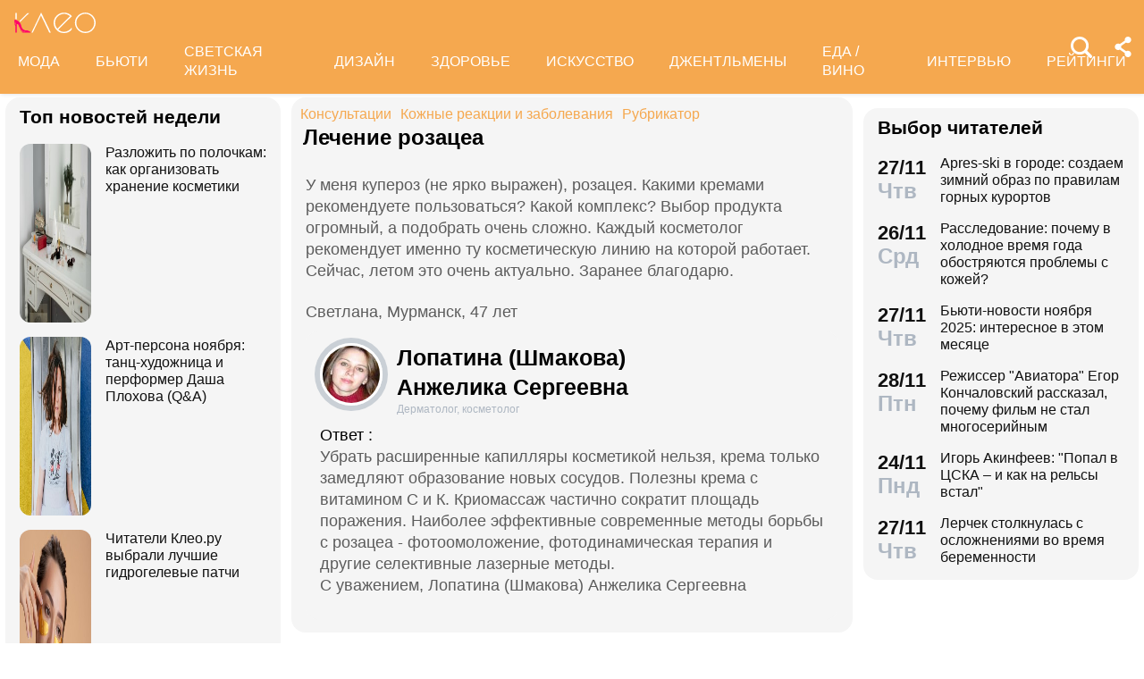

--- FILE ---
content_type: text/html; charset=utf-8
request_url: https://www.kleo.ru/consult/cosmetics/questions_602.shtml
body_size: 30021
content:

<!DOCTYPE html PUBLIC "-//W3C//DTD XHTML 1.0 Strict//EN" "http://www.w3.org/TR/xhtml1/DTD/xhtml1-strict.dtd">
<html xmlns="http://www.w3.org/1999/xhtml" lang="ru" dir="ltr" prefix="og: https://ogp.me/ns#">
	<head>
		<title>Лечение розацеа</title>

<meta http-equiv="Content-Type" content="text/html; charset=UTF-8" />
<meta name="Robots"             content="index,follow,max-image-preview:large" />
<meta name="viewport" content="width=device-width, initial-scale=1">



<meta property="Description" content="У меня купероз (не ярко выражен), розацея.
Какими кремами рекомендуете пользоваться? Какой комплекс?
Выбор продукта огромный, а подобрать очень сложно. Каждый косметолог рекомендует именно ту косметическую линию на которой работает. 
Сейчас, летом это очень актуально. 
Заранее благодарю.












"/>


<link rel="canonical" href="https://www.kleo.ru/consult/cosmetics/questions_602.shtml">
<link rel="amphtml" href="https://www.kleo.ru/amp/consult/cosmetics/questions_602.shtml">

<meta name="original-source" content="https://kleo.ru/" />


<meta property="og:url" content="https://www.kleo.ruconsult/cosmetics/questions_602.shtml" />
<meta property="og:site_name" content="Клео.ру" />
<meta property="og:locale" content="ru_RU" />

<meta name="title" content="Лечение розацеа" />
<meta property="og:title" content="Лечение розацеа" />
<meta property="og:type" content="article">
<meta property="og:description" content="У меня купероз (не ярко выражен), розацея.
Какими кремами рекомендуете пользоваться? Какой комплекс?
Выбор продукта огромный, а подобрать очень сложно. Каждый косметолог рекомендует именно ту косметическую линию на которой работает. 
Сейчас, летом это очень актуально. 
Заранее благодарю.












" />

<meta property="og:image" content="https://www.kleo.ru/consult/photos/126865347010527.JPG" />
<meta property="og:image:width" content="192" />
<meta property="og:image:height" content="260" />






<script>window.yaContextCb = window.yaContextCb || []</script>


		

<style>
.color_01,.color_02,.color_03,.color_04,.color_05,.color_06,.color_07,.color_08,.color_09,.color_10,.color_11,.color_12,.color_13,.color_14,.color_15,.color_16,.color_17,.color_18,.color_19,.color_20,.color_21,.color_22,.color_23,.color_24,.color_25{color:#fff}.swiper-slide,.swiper-wrapper{width:100%;height:100%;transition-property:transform;position:relative}.bx-wrapper,.carousel__item,.swiper-container,.swiper-slide,.swiper-wrapper{position:relative}#share_menu,.swiper-pagination.fixed{box-shadow:1px 1px 4px 0 rgb(0 0 0 / 10%)}.date strong,h2.grey,h3.grey,ul.menu li a{line-height:1}#share_menu li,table.year td:last-child table.month{margin-right:0}.horoscope-go a,.years li.current a{text-decoration:underline}.horoscope-item,.horoscope-item:hover,.map_btn,.person-more-photo:hover,.star-block a:hover,.star-btn-n,.star-btn-n:hover,.star-btn-y,.star-btn-y:hover,.star-pair-title,.star-pair-title:hover,a,ul.menu li a{text-decoration:none}.photo-conc-part img,.star-pair-image{object-position:center top;object-fit:cover}.article .attention-box.blue-att:after,.article .attention-box.green-att:after,.article .attention-box.pink-att:after,.article .attention-box.yellow-att:after{top:35px;left:50px;font-weight:700;position:absolute}#infra ul li,.contents-wrap ul,.horoscope__menu,.ingredients-wrap .ingredients,.news_text ul.social_btn li,.swiper-container,.swiper-pagination,li,ul,ul.menu,ul.metro,ul.sonnik_filter,ul.sonnik_result{list-style:none}.cook-cal-wrap .cook-cal-title,.headline.hot_news strong,.horoscope__menu a,.star-btn-n,.star-btn-y,body .article h2,table.year,ul.left_menu{text-transform:uppercase}.author_img_rating,table.year td{vertical-align:top}:root{--logo-target:#F5A84F;--logo-target-20:#E41D3720;--logo-ring:#C5C6C7;--bg-white:#fff;--text-gray:#5C5C5C;--menu-bg:#F5A84F;--logo-text:#fff;--grey:#AEB7C2}body{font-size:16px;font-family:apple-system,BlinkMacSystemFont,"Segoe UI",Roboto,"Helvetica Neue",Arial,"Noto Sans",sans-serif;background:var(--bg-white);color:var(--text-gray)}.color_01{background:#e9967a}.color_02{background:purple}.color_03{background:#db7093}.color_04{background:#fbc8c5}.color_05{background:#b8dfec}.color_06{background:#84a3bc}.color_07{background:#00656e}.color_08{background:#fdc04e}.color_09{background:#843e83}.color_10{background:#c94235}.color_11{background:#00589b}.color_12{background:#d6ccc1}.color_13{background:#829e86}.color_14{background:#bdc1c0}.color_15{background:#66686c}.color_16{background:#a0346c}.color_17{background:#907f53}.color_18{background:#ff952c}.color_19{background:#f1dd95}.color_20{background:#265d7e}.color_21{background:#ccd8d0}.color_22{background:#b58272}.color_23{background:#9f4f4e}.color_24{background:#feeac9}.color_25{background:#cda091}input::-webkit-input-placeholder{opacity:1;transition:opacity .3s}input::-moz-placeholder{opacity:1;transition:opacity .3s}input:-moz-placeholder{opacity:1;transition:opacity .3s}input:-ms-input-placeholder{opacity:1;transition:opacity .3s}input:focus::-webkit-input-placeholder{opacity:0;transition:opacity .3s}input:focus::-moz-placeholder{opacity:0;transition:opacity .3s}input:focus:-moz-placeholder{opacity:0;transition:opacity .3s}input:focus:-ms-input-placeholder{opacity:0;transition:opacity .3s}a.full_size_link{display:flex;height:fit-content;border-radius:16px;z-index:4;width:100%}a{color:#111}.swiper-container{margin-left:auto;margin-right:auto;overflow:hidden;padding:0;z-index:1;max-width:100%}.swiper-wrapper{z-index:1;display:flex;box-sizing:content-box}*,.container,.news_img img,.person-more-photo,.person-rip,.promo_img img,.uk-slider-items img{box-sizing:border-box}.swiper-container-autoheight .swiper-wrapper{align-items:flex-start;transition-property:transform,height}.swiper-container-android .swiper-slide,.swiper-wrapper{transform:translate3d(0,0,0)}.swiper-slide{flex-shrink:0}.swiper-container-autoheight,.swiper-container-autoheight .swiper-slide{height:auto}.swiper-container .swiper-notification{position:absolute;left:0;top:0;pointer-events:none;opacity:0;z-index:-1000}.swiper-pagination{display:flex;flex-direction:row;justify-content:center;padding:6px 0;flex:1;min-height:24px}.swiper-pagination span{padding:6px;cursor:pointer;height:12px;width:12px;margin:0 4px;background-color:var(--logo-ring);border-radius:50%;display:inline-block;transition:background-color .6s;opacity:.8}.swiper-pagination span.swiper-pagination-bullet-active{background-color:var(--logo-target)}.swiper-pagination.fixed{width:100%;position:fixed;top:0;margin:0;border-radius:0;background-color:#fff;z-index:100;height:12px}.bx-wrapper .bx-loading{min-height:50px;background:url('/static/img/bx_loader.gif') center center no-repeat #fff;height:100%;width:100%;position:absolute;top:0;left:0;z-index:2000}.hide_pc,.menu-btn:checked~ul.left_menu,.menu-btn:checked~ul.left_menu li{display:none!important}.article__quote{background:url("data:image/svg+xml;charset=UTF-8,%3csvg xmlns='http://www.w3.org/2000/svg' xml:space='preserve' width='100%25' height='100%25' version='1.1' style='shape-rendering:geometricPrecision; text-rendering:geometricPrecision; image-rendering:optimizeQuality; fill-rule:evenodd; clip-rule:evenodd' viewBox='0 0 600 600' xmlns:xlink='http://www.w3.org/1999/xlink' xmlns:xodm='http://www.corel.com/coreldraw/odm/2003'%3e%3cdefs%3e%3cstyle type='text/css'%3e%3c![CDATA[ .fil0 %7bfill:%23C5C6C7%7d ]]%3e%3c/style%3e%3c/defs%3e%3cg id='Слой_x0020_1'%3e%3cpath fill='%23E41D37' d='M272.93 404.25l-82.24 0c-7.56,0 -13.7,-6.14 -13.7,-13.7 0,-32.25 -0.12,-64.64 0.06,-96.82 0.25,-51.76 26.87,-86.95 78.82,-96.05 5.52,-0.96 11.42,-1.73 16.99,-1.92 7.54,0 13.65,6.11 13.65,13.64l0.08 19.49c0.56,7.53 -5.1,14.1 -12.63,14.66 -9.27,0.71 -18.64,2.37 -27.06,6.46 -17.05,8.23 -22.89,26.73 -22.04,44.54l1.22 0.06 46.85 0c7.56,0 13.7,6.14 13.7,13.7l0 82.24c0,7.56 -6.14,13.7 -13.7,13.7zm136.43 0l-82.24 0c-7.56,0 -13.7,-6.14 -13.7,-13.7 0,-32.25 -0.12,-64.64 0.06,-96.82 0.25,-51.76 26.87,-86.95 78.82,-96.05 5.52,-0.96 11.42,-1.73 16.99,-1.92 7.54,0 13.65,6.11 13.65,13.64l0.08 19.49c0.56,7.53 -5.1,14.1 -12.63,14.66 -9.27,0.71 -18.64,2.37 -27.06,6.46 -17.05,8.23 -22.89,26.73 -22.04,44.54l1.22 0.06 46.85 0c7.56,0 13.7,6.14 13.7,13.7l0 82.24c0,7.56 -6.14,13.7 -13.7,13.7z'/%3e%3cpath fill='%23d5d6d7' d='M300 0l0.03 0 0.07 0c82.89,0 153.61,29.26 212.12,87.78 58.48,58.48 87.74,129.18 87.78,212.14l0 0.08 0 0.03 0 0.07c0,82.89 -29.26,153.6 -87.78,212.12 -58.51,58.53 -129.23,87.78 -212.12,87.78l-0.07 0 -0.03 0 -0.08 0c-82.95,-0.04 -153.66,-29.3 -212.14,-87.78 -58.53,-58.52 -87.78,-129.23 -87.78,-212.12l0 -0.07 0 -0.03 0 -0.08c0.04,-82.94 29.31,-153.66 87.78,-212.14 58.48,-58.48 129.18,-87.74 212.14,-87.78l0.08 0zm0 91.83c114.97,0 208.17,93.2 208.17,208.17 0,41.59 -12.19,80.33 -33.2,112.83 -6.41,9.93 29.78,69.13 21.82,77.79 -9.09,9.9 -62.56,-30.94 -73.39,-22.95 -34.53,25.45 -77.21,40.5 -123.4,40.5 -114.97,0 -208.17,-93.2 -208.17,-208.17 0,-114.97 93.2,-208.17 208.17,-208.17z'/%3e%3c/g%3e%3c/svg%3e") left 16px top 9px/40px no-repeat #fff0f5;margin:0 -16px 16px;padding:16px 16px 16px 70px}.news a{font-weight:500;color:var(--logo-target);border-radius:9px}.news .accordion a,.news .blog_header a{color:#000;padding:0;background:0 0}.news a:hover{color:var(--logo-target);background:#f4f5f6;transition:background .1s}.news .accordion a:hover{color:#000;background:0 0}.autor span{font-weight:600}.autor small,.realty table,img.serial_img{width:100%}.social_btn li,li.ok,li.tg,li.tv,li.vb,li.vk,li.wp{width:40px;height:40px;margin-right:6px}.social_btn li a,li.ok a,li.tg a,li.tv a,li.vb a,li.vk a,li.wp a{display:flex;width:40px;height:40px;background-size:40px;background-position:center;background-repeat:no-repeat}.tag,ul.sonnik_result li:hover{background:#f2f4f6}.social_btn .wp a{background-image:url("data:image/svg+xml,%3Csvg xmlns='http://www.w3.org/2000/svg' viewBox='0 0 215 215'%3E%3Cg id='WhatsApp'%3E%3Cpath fill='%2325d366' d='M831 103.2c0-48.65 0-73 15.11-88.09S885.55 0 934.2 0h8.6c48.65 0 73 0 88.09 15.11S1046 54.55 1046 103.2v8.6c0 48.65 0 73-15.11 88.09S991.45 215 942.8 215h-8.6c-48.65 0-73 0-88.09-15.11S831 160.45 831 111.8Z' transform='translate(-831)'/%3E%3Cg%3E%3Cpath data-name='WhatsApp' fill='%23ffffff' d='M880.57 166.37l8.3-30.32a58.51 58.51 0 1 1 50.7 29.3h0a58.38 58.38 0 0 1-27.95-7.12ZM913 147.64l1.78 1.05a48.5 48.5 0 0 0 24.75 6.78h0a48.62 48.62 0 1 0-41.2-22.79l1.16 1.84-4.91 17.95Z' transform='translate(-831)'/%3E%3Cpath data-name='WhatsApp' fill='%23ffffff' d='M969 120.76c-.36-.61-1.34-1-2.8-1.71s-8.65-4.27-10-4.75-2.31-.74-3.29.73-3.77 4.75-4.63 5.73-1.7 1.1-3.16.37a40.29 40.29 0 0 1-11.76-7.26 44.05 44.05 0 0 1-8.13-10.13c-.85-1.46-.09-2.25.64-3s1.46-1.71 2.19-2.56a10 10 0 0 0 1.46-2.44 2.67 2.67 0 0 0-.12-2.56c-.36-.73-3.29-7.93-4.5-10.86s-2.4-2.46-3.29-2.51-1.83 0-2.81 0A5.38 5.38 0 0 0 915 81.61a16.41 16.41 0 0 0-5.12 12.2c0 7.19 5.24 14.14 6 15.12s10.31 15.74 25 22.07a81.77 81.77 0 0 0 8.34 3.08 19.86 19.86 0 0 0 9.2.58c2.81-.42 8.65-3.53 9.87-7S969.41 121.37 969 120.76Z' transform='translate(-831)'/%3E%3C/g%3E%3C/g%3E%3C/svg%3E")}.social_btn .vb a{background-image:url("data:image/svg+xml,%3Csvg xmlns='http://www.w3.org/2000/svg' viewBox='0 0 215 215'%3E%3Cg%3E%3Cpath fill='%237360f2' d='M0 380.2c0-48.65 0-73 15.11-88.09S54.55 277 103.2 277h8.6c48.65 0 73 0 88.09 15.11S215 331.55 215 380.2v8.6c0 48.65 0 73-15.11 88.09S160.45 492 111.8 492h-8.6c-48.65 0-73 0-88.09-15.11S0 437.45 0 388.8Z' transform='translate(0 -277)'/%3E%3Cg%3E%3Cpath fill='%23ffffff' d='M152.45 339.36c-3-2.8-15.3-11.7-42.61-11.82 0 0-32.21-1.94-47.91 12.46-8.74 8.74-11.81 21.53-12.14 37.39S49.05 423 77.7 431h0l0 12.3s-.19 5 3.09 6c4 1.23 6.29-2.55 10.08-6.63 2.08-2.24 5-5.53 7.11-8 19.59 1.65 34.66-2.12 36.37-2.68 4-1.28 26.34-4.15 30-33.86C168.1 367.47 162.52 348.09 152.45 339.36Zm3.32 56.54c-3.07 24.81-21.23 26.37-24.58 27.44A101.66 101.66 0 0 1 99.89 426s-12.4 15-16.27 18.85a2.07 2.07 0 0 1-1.79.73c-.67-.16-.85-.95-.85-2.1 0-1.65.11-20.44.11-20.44h0c-24.23-6.73-22.82-32-22.54-45.27s2.76-24.09 10.15-31.39c13.28-12 40.64-10.23 40.64-10.23 23.1.1 34.17 7.06 36.74 9.39 8.52 7.29 12.86 24.76 9.69 50.34Z' transform='translate(0 -277)'/%3E%3Cpath fill='%23ffffff' d='M121.08 378.24a1.54 1.54 0 0 1-1.54-1.47c-.26-5.25-2.73-7.81-7.77-8.08a1.54 1.54 0 0 1 .16-3.08c6.66.35 10.36 4.15 10.7 11a1.55 1.55 0 0 1-1.47 1.62Z' transform='translate(0 -277)'/%3E%3Cpath fill='%23ffffff' d='M129 380.9h0a1.56 1.56 0 0 1-1.52-1.58 17.81 17.81 0 0 0-4.61-13.07c-3.21-3.51-7.61-5.42-13.45-5.85a1.54 1.54 0 0 1 .22-3.08c6.58.48 11.79 2.78 15.51 6.84a21.1 21.1 0 0 1 5.42 15.23A1.54 1.54 0 0 1 129 380.9Z' transform='translate(0 -277)'/%3E%3Cpath fill='%23ffffff' d='M137.12 384.07a1.53 1.53 0 0 1-1.54-1.53c-.07-9.32-2.87-16.74-8.31-22.05a28.67 28.67 0 0 0-20.49-8.1 1.55 1.55 0 1 1 0-3.09h0c9 .07 16.58 3.09 22.62 9s9.17 14.06 9.25 24.23a1.55 1.55 0 0 1-1.54 1.56Z' transform='translate(0 -277)'/%3E%3Cpath fill='%23ffffff' d='M112.16 397.38a4.22 4.22 0 0 0 3.34-1.25l2.28-2.87a5 5 0 0 1 6.35-.88c2 1.11 3.84 2.32 5.66 3.61s5.26 4.22 5.27 4.22a4.35 4.35 0 0 1 .92 5.7.43.43 0 0 1 0 0 23.64 23.64 0 0 1-4.74 5.84l0 0a9.36 9.36 0 0 1-4.82 2.33 3.3 3.3 0 0 1-.7 0 6.46 6.46 0 0 1-2-.32l-.05-.07c-2.43-.69-6.49-2.4-13.24-6.13a79 79 0 0 1-11.13-7.35 56.84 56.84 0 0 1-5-4.44l-.17-.17-.17-.17h0l-.17-.16c-.06-.06-.11-.12-.17-.17a58.52 58.52 0 0 1-4.43-5 78.36 78.36 0 0 1-7.35-11.12c-3.73-6.76-5.45-10.81-6.13-13.24l-.08-.06a6.43 6.43 0 0 1-.31-2 3.35 3.35 0 0 1 0-.71 9.58 9.58 0 0 1 2.34-4.82l0 0a23.64 23.64 0 0 1 5.84-4.74h0a4.36 4.36 0 0 1 5.7.91s3 3.54 4.21 5.27a67.17 67.17 0 0 1 3.62 5.67 5 5 0 0 1-.88 6.35l-2.87 2.28A4.21 4.21 0 0 0 92 377.26S96.29 393.33 112.16 397.38Z' transform='translate(0 -277)'/%3E%3C/g%3E%3C/g%3E%3C/svg%3E")}.social_btn .vk a{background-image:url("data:image/svg+xml,%3Csvg id='Icons' xmlns='http://www.w3.org/2000/svg' viewBox='0 0 215 215'%3E%3Cg id='VK'%3E%3Cpath fill='%230077ff' d='M0 103.2c0-48.65 0-73 15.11-88.09S54.55 0 103.2 0h8.6c48.65 0 73 0 88.09 15.11S215 54.55 215 103.2v8.6c0 48.65 0 73-15.11 88.09S160.45 215 111.8 215h-8.6c-48.65 0-73 0-88.09-15.11S0 160.45 0 111.8Z'/%3E%3Cpath id='VK-2' data-name='VK' fill='%23ffffff' d='M112 151c-45.86 0-72-31.44-73.1-83.75h23c.75 38.4 17.69 54.66 31.1 58v-58h21.63v33.12c13.24-1.43 27.16-16.52 31.85-33.12h21.63c-3.6 20.46-18.69 35.55-29.42 41.75 10.73 5 27.91 18.19 34.45 42H149.29C144.18 135 131.44 122.7 114.59 121V151Z'/%3E%3C/g%3E%3C/svg%3E")}.social_btn .ok a{background-image:url("data:image/svg+xml,%3Csvg id='Icons' xmlns='http://www.w3.org/2000/svg' viewBox='0 0 215 215'%3E%3Cg%3E%3Cpath fill='%23ee8208' d='M831 657.2c0-48.65 0-73 15.11-88.09S885.55 554 934.2 554h8.6c48.65 0 73 0 88.09 15.11S1046 608.55 1046 657.2v8.6c0 48.65 0 73-15.11 88.09S991.45 769 942.8 769h-8.6c-48.65 0-73 0-88.09-15.11S831 714.45 831 665.8Z' transform='translate(-831 -554)'/%3E%3Cg id='Ok-2' data-name='Ok'%3E%3Cpath fill='%23ffffff' d='M938.45 665.08a32.79 32.79 0 1 0-32.79-32.79 32.84 32.84 0 0 0 32.79 32.79m0-46.4a13.61 13.61 0 1 1-13.6 13.61 13.61 13.61 0 0 1 13.6-13.61' transform='translate(-831 -554)'/%3E%3Cpath fill='%23ffffff' d='M951.75 691.78a61.26 61.26 0 0 0 19.09-7.92 9.65 9.65 0 1 0-10.26-16.34 41.76 41.76 0 0 1-44.16 0 9.65 9.65 0 0 0-10.26 16.34 60.29 60.29 0 0 0 19.09 7.92l-18.37 18.38a9.61 9.61 0 0 0 0 13.6 9.93 9.93 0 0 0 6.8 2.84 9.37 9.37 0 0 0 6.8-2.84l18.07-18.07 18.07 18.07a9.62 9.62 0 0 0 13.61-13.6Z' transform='translate(-831 -554)'/%3E%3C/g%3E%3C/g%3E%3C/svg%3E")}.social_btn .tg a{background-image:url("data:image/svg+xml,%3Csvg xmlns='http://www.w3.org/2000/svg' xmlns:xlink='http://www.w3.org/1999/xlink' viewBox='0 0 215 215'%3E%3Cg%3E%3Cpath fill='%232aabee' d='M554 103.2c0-48.65 0-73 15.11-88.09S608.55 0 657.2 0h8.6c48.65 0 73 0 88.09 15.11S769 54.55 769 103.2v8.6c0 48.65 0 73-15.11 88.09S714.45 215 665.8 215h-8.6c-48.65 0-73 0-88.09-15.11S554 160.45 554 111.8Z' transform='translate(-554)'/%3E%3Cpath fill='%23ffffff' d='M598.29 105q51.57-22.47 68.78-29.63c32.76-13.63 39.56-16 44-16.07a7.7 7.7 0 0 1 4.57 1.37 5 5 0 0 1 1.68 3.19 21 21 0 0 1 .2 4.65c-1.78 18.65-9.46 63.91-13.37 84.79-1.65 8.84-4.9 11.81-8.06 12.1-6.85.63-12.05-4.53-18.68-8.88-10.38-6.8-16.25-11-26.32-17.68-11.65-7.67-4.1-11.89 2.54-18.78 1.74-1.81 31.91-29.26 32.5-31.75a2.41 2.41 0 0 0-.55-2.08 2.68 2.68 0 0 0-2.44-.24q-1.56.36-49.75 32.88-7.07 4.86-12.79 4.73c-4.22-.09-12.32-2.38-18.34-4.34-7.38-2.4-13.25-3.67-12.74-7.75Q589.91 108.31 598.29 105Z' transform='translate(-554)'/%3E%3C/g%3E%3C/svg%3E")}.social_btn .tv a{background-image:url("data:image/svg+xml,%3Csvg xmlns='http://www.w3.org/2000/svg' viewBox='0 0 215 215'%3E%3Cg %3E%3Cpath fill='%231da1f2' d='M554 657.2c0-48.65 0-73 15.11-88.09S608.55 554 657.2 554h8.6c48.65 0 73 0 88.09 15.11S769 608.55 769 657.2v8.6c0 48.65 0 73-15.11 88.09S714.45 769 665.8 769h-8.6c-48.65 0-73 0-88.09-15.11S554 714.45 554 665.8Z' transform='translate(-554 -554)'/%3E%3Cpath fill='%23ffffff' d='M641 713c45.37 0 70.19-37.59 70.19-70.2 0-1.06 0-2.13-.07-3.18a50.32 50.32 0 0 0 12.31-12.77 49.45 49.45 0 0 1-14.17 3.88 24.78 24.78 0 0 0 10.84-13.65 49.3 49.3 0 0 1-15.66 6 24.69 24.69 0 0 0-42 22.5 70 70 0 0 1-50.85-25.78 24.7 24.7 0 0 0 7.64 32.94 24.56 24.56 0 0 1-11.2-3.09V650a24.68 24.68 0 0 0 19.79 24.19 24.67 24.67 0 0 1-11.14.42 24.71 24.71 0 0 0 23 17.13A49.39 49.39 0 0 1 609 702.31a50.12 50.12 0 0 1-5.87-.35A69.82 69.82 0 0 0 641 713' transform='translate(-554 -554)'/%3E%3C/g%3E%3C/svg%3E")}.social_btn .fb a{background-image:url(https://www.kleo.ru/img2/news/person-info/social/facebook.png)}.social_btn .in a{background-image:url(https://www.kleo.ru/img2/news/person-info/social/insta.png)}.social_btn .wi a{background-image:url(https://www.kleo.ru/img2/news/person-info/social/wiki.png)}.bank_icons,.filder,.row_wrap{display:flex;flex-direction:row;flex-wrap:wrap}.horo{width:100%;padding:16px;display:flex;flex-direction:column;align-items:center;justify-content:center}.block_w img.zodiak{opacity:.8;transition:.3s;padding:10px;z-index:3}.block_w:hover img.zodiak{opacity:1;transition:.3s;padding:0}.horo_header{text-align:center;padding-top:10px}.horo_date{font-size:14px;color:#aeb7c2;text-align:center;line-height:30px}.filter_wrapper{display:flex;flex-direction:row;width:100%}.scrolling-wrapper{overflow-x:scroll;overflow-y:hidden;white-space:nowrap;-webkit-overflow-scrolling:touch;max-width:525px;padding-bottom:12px}ul.sonnik_filter{display:flex}ul.sonnik_filter li{display:inline-block;padding:6px 8px;background:#f2f4f6;border-radius:9px;margin:6px;cursor:pointer}ul.sonnik_result{display:flex;flex-direction:row;flex-wrap:wrap}ul.sonnik_result li{margin:3px;padding:6px 8px;background:#fff;border-radius:9px;cursor:pointer}input.poisk{padding:0 20px;height:40px;color:#212529;font-size:18px;background-color:#fff;background-clip:padding-box;border:1px solid #ced4da;-webkit-appearance:none;-moz-appearance:none;appearance:none;border-radius:6px;transition:border-color .15s ease-in-out,box-shadow .15s ease-in-out}input.poisk:focus,select.poisk:focus{color:#212529;background-color:#fff;border-color:var(--logo-target);outline:0;box-shadow:0 0 0 .2rem var(--logo-target-20)}.center_page{display:flex;align-items:center;justify-content:center;height:80vh;text-align:center;line-height:1.3}h1.big_404{font-size:90px;font-weight:800;color:#e41D3766}.date strong,h2.grey,h3.grey,small{color:#aeb7c2}img.serial_img{max-width:100%;border-radius:16px;font-size:0}.tag{padding:6px 12px;border-radius:9px;margin:8px 12px 4px 0;transition:.3s}#share_menu,.price{background:#ffffffcc}.carousel__item,.carousel__showcase,.map_wrap{border-radius:16px;overflow:hidden}.tag:hover{background:#f2f4f699;transition:.3s;box-shadow:inset 0 0 1px #f2f4f6}.tag_row{display:flex;flex-direction:row;flex-wrap:wrap;z-index:5}.realty_map{padding:16px}.map_wrap{display:block;margin-top:6px}.bank_icons img{padding:12px}a.developer{display:flex;align-items:center}.item:not(:last-child),.recipe-info-wrap ul.recipe-info li.ri-item:before,a.developer img{margin-right:10px}ul.metro li{line-height:24px}ul.metro li:before{margin:3px 6px;display:block;float:left;content:'';background-image:url('/static/realty/images/metro.png');background-position:center;background-repeat:no-repeat;background-size:18px;width:18px;height:18px}ul.metro li.direction:before{background-image:url('/static/realty/css/images/road.png')}.carousel{max-width:730px;margin:0 auto}.carousel__showcase{max-width:650px;margin:0 auto;font-size:0;line-height:0}.ml-auto,.price{margin-left:auto}.carousel__controls{display:flex;width:100%;align-items:center;justify-content:space-between;flex-wrap:no-wrap;margin-bottom:15px}.carousel__showcase+.carousel__controls{margin-top:10px}.carousel__control{display:flex;align-items:center;width:40px;justify-content:center}.carousel__control:active i{color:#f44336}.carousel__item-container{display:flex;align-items:center;justify-content:space-between;flex-wrap:no-wrap;width:100%}.carousel__item{display:block;width:25%;font-size:0;line-height:0}.carousel__item::after{content:"";display:block;padding-bottom:62.5%}.carousel__item+.carousel__item{margin-left:10px}.carousel__link{position:absolute;top:0;left:0;bottom:0;right:0;display:block;overflow:hidden}.accordion>label,.block_w,.checkbox-btn,.po_teme,.row,.time_line,span.shade{position:relative}.carousel__image{width:100%;transition:transform .6s cubic-bezier(.165, .84, .44, 1)}.carousel__link:hover .carousel__image{transform:scale(1.05)}*{margin:0;padding:0;line-height:1.35;outline:0;transition:none}.news_header h1,h2{font-size:24px}.blog_header,.blog_header h1{font-size:21px}.row{display:flex;flex-direction:row;align-items:top;justify-content:flex-start;flex-wrap:wrap}.col,.col-2,.col-3{display:flex;flex-direction:column;height:fit-content;position:relative}.col{flex:1;max-width:320px}.col-2{flex:2}.col-3{flex:3}.pt-50{padding-top:50px}.mr-auto{margin-right:auto}.blog_header img,.mr-16{margin-right:16px}.header .row{align-items:center}.header .col{max-width:100%;flex:none}.blog_header{padding:6px;display:flex;font-weight:500;line-height:21px;color:var(--logo-text);align-items:flex-start;width:100%}.blog_info,small{font-weight:400;font-size:12px}.blog_header img{height:70px;width:70px;border-radius:100%;box-shadow:0 0 0 6px #aeb7C299;border:3px solid #fff;margin-bottom:4px}.blog_text{padding:0 3px;display:-webkit-box;-webkit-line-clamp:3;-webkit-box-orient:vertical;overflow:hidden}.news_line,.news_min_text a,.preview_text{-webkit-line-clamp:4;-webkit-box-orient:vertical;overflow:hidden}.blog_info{color:var(--grey);display:flex;justify-content:flex-end;margin-top:auto}.date,.date strong,.lenta_header,.time,h1,h2,h2.grey,h3,h3.grey,strong{font-weight:600}.price{margin-top:-46px;padding:3px 16px;width:fit-content;border-radius:12px}.block_w,.news_img,.promo_img,.time_line{border-radius:16px}.filter{margin-top:6px}.realty .news_img{margin:0 -10px 6px}.realty .news_header{padding:20px 6px 3px;min-height:auto}.realty .news_min_text{padding:3px 6px}.date,.lenta,header{display:flex;flex-direction:column}.lenta_header{flex-direction:column;font-size:18px;margin-bottom:8px;padding-left:6px}.time_line{display:flex;margin:2px 0;padding:6px}.time_line:hover{background:#f2f4f6;transition:.3s}.date,.time{font-size:22px}.news_line,table.year table.month td a{font-weight:400}.news_min_header,.promo_header{font-size:18px;color:var(--logo-text)}.date strong{font-size:24px}.news_line{padding-left:16px;display:-webkit-box;line-height:1.2}h1,h2,h3,strong{color:#000}.promo_header,strong{font-weight:500}h2.grey{font-size:36px;padding:32px 16px 16px}h3.grey{font-size:22px}h3.modul{padding:6px}.news_img{height:fit-content;display:flex;justify-content:center;overflow:hidden;margin:6px 0}.news_img img{display:flex;width:100%;height:auto}.more_btn{height:16px;width:100%;background-image:url("data:image/svg+xml, %3Csvg xmlns='http://www.w3.org/2000/svg' xml:space='preserve' width='18' height='10' version='1.1' style='shape-rendering:geometricPrecision; text-rendering:geometricPrecision; image-rendering:optimizeQuality; fill-rule:evenodd; clip-rule:evenodd' viewBox='0 0 471.84 100.02' xmlns:xlink='http://www.w3.org/1999/xlink'%3E%3Cpath fill='%23AEB7C2' d='M-0 50.01c0,-27.61 22.39,-50 50,-50 27.61,0 50,22.39 50,50 0,27.61 -22.39,50 -50,50 -27.61,0 -50,-22.39 -50,-50zm185.92 0c0,-27.61 22.39,-50 50,-50 27.61,0 50,22.39 50,50 0,27.61 -22.39,50 -50,50 -27.61,0 -50,-22.39 -50,-50zm185.91 0c0,-27.61 22.39,-50 50,-50 27.61,0 50,22.39 50,50 0,27.61 -22.39,50 -50,50 -27.61,0 -50,-22.39 -50,-50z'/%3E%3C/svg%3E");background-position:center;background-repeat:no-repeat}.accordion>.accordion-toggle:checked~section,.block_w{height:fit-content}.news_min_header{display:flex;font-weight:500;padding:0 3px 6px 6px}.block_w{display:flex;background:#f5f5f5;flex:1;margin:6px}.row .block_w.big,.row .col .block_w{max-width:100%}.blog,.lenta,.news,.news_min,.promo{display:flex;flex-direction:column;padding:8px 10px;min-height:120px;min-width:307px;max-width:calc(100vw - 12px)}.blog{min-height:180px}.promo{width:308px;z-index:999!important}.realty{display:flex;flex-direction:column;padding:0 10px 8px;min-width:307px}.promo_header{display:flex;padding:0 3px 3px 6px}.poisk_data,.promo_info{color:#aeb7c2;font-size:12px}.promo_info,.promo_text{padding:3px 6px 0}.promo_img{width:100%;overflow:hidden;background:#f0f0f0;margin:6px 0}.promo_img.mt-0{margin-top:0}.promo_img img{display:flex;width:100%}.promo_info{display:flex;justify-content:space-between}.poisk_data{padding:3px}.promo_btn{padding:3px;border-radius:916px;background:#f0f0f066;height:30px;width:30px;margin-left:6px;cursor:pointer}.news_min_btn,.views{background-repeat:no-repeat}.promo_btn:hover{background:#f0f0f0aa}.news_header{color:var(--logo-text);padding:0 3px 3px;min-height:54px}.news_min_btn{width:24px;height:24px;background-position:center;background-size:7px}.news_min_text a{padding-right:6px;display:-webkit-box;border-radius:0}span.shade{display:flex;width:100%;height:50px;margin-top:-50px;background:linear-gradient(180deg,rgba(255,255,255,0) 0,rgba(245,245,245,.9) 100%);z-index:999}.views{padding-left:26px;background-position:left 6px center;font-size:14px;color:var(--grey);background-image:url("data:image/svg+xml,   %3Csvg fill='none' height='16' viewBox='0 0 16 16' width='16' xmlns='http://www.w3.org/2000/svg'%3E%3Cg%3E%3Cpath fill='%23AEB7C2' d='M9.5 8a1.5 1.5 0 1 1-3 0 1.5 1.5 0 0 1 3 0z'%3E%3C/path%3E%3Cpath fill='%23a3aab8' clip-rule='evenodd' d='M15.5 8c0-1-3-5-7.5-5S.5 7 .5 8s3 5 7.5 5 7.5-4 7.5-5zm-4 0a3.5 3.5 0 1 1-7 0 3.5 3.5 0 0 1 7 0z' fill-rule='evenodd'%3E%3C/path%3E%3C/g%3E%3C/svg%3E")}.news_text,.preview_text{display:flex;flex-direction:column;font-size:18px;padding:3px 6px}.preview_text{display:-webkit-box}.news_text figure,.news_text p{padding-bottom:16px}.top-news .news_img{max-height:314px}.news_text h2,body .article p{margin:10px 0}.news_text ul li{list-style:disc}.news_text ul li::marker{color:var(--logo-target)}.news_text ul{padding-left:16px}.news_text ul.social_btn{padding-left:0}.news_text figcaption{color:#aaa;font-size:17px}.container{width:1280px;margin:auto}.mt-60{margin-top:60px}.search{display:flex;flex-direction:row;align-items:center;justify-content:flex-end;width:250px;margin-left:auto}ul.left_menu{display:flex;align-items:center;justify-content:center;height:100%}ul.left_menu li{display:inline-flex;padding:6px 20px;font-size:16px}img.feed{border-radius:12px;height:inherit!important}.autor img,.checkbox-btn,.map_btn{border-radius:9px}.map_btn{display:block;margin:12px auto;color:#fff;font-size:18px;line-height:30px;padding:8px 30px}.map_btn:hover{box-shadow:0 0 0 2px #e41D3755;transition:.3s;box-shadow:0 0 0 2px #bb264955}.checkbox-btn{display:inline-block;margin:6px 3px;user-select:none;background:#aeb7c2;color:#fff;font-size:18px;line-height:20px;box-shadow:0 0 0 2px #aeb7C222}.item,.po_teme{background:#f2f4f6;border-radius:16px}.checkbox-btn input[type=checkbox]{z-index:-1;opacity:0;display:block;width:0;height:0}.checkbox-btn span{display:inline-block;cursor:pointer;line-height:30px;border-radius:9px;transition:background .2s;padding:8px 20px}.news_header,.news_header h3{display:-webkit-box;-webkit-line-clamp:2;-webkit-box-orient:vertical;overflow:hidden}.checkbox-btn input[type=checkbox]:checked+span{background:#e41d37;box-shadow:0 0 0 2px #e41D3755}.checkbox-btn:hover{background:#e41D3799;transition:.3s}.news_header{font-weight:600;color:var(--logo-text)}.autor,.checkbox,.item,.list,.menu2 .share-btn:hover .social_btn.menu,.po_teme,.po_teme p,.social_btn{display:flex}.po_teme_wrapper{display:flex;flex-direction:row;flex-wrap:wrap;margin:0 -6px}.po_teme{margin:6px;padding:6px;width:calc(50% - 12px)}.po_teme:hover{background:#f2f5f699}.po_teme p{font-size:16px;padding:0 0 0 8px;flex-direction:column;font-weight:600}.mt-30{margin-top:30px}.list{padding:9px 0;overflow-x:scroll}.item{height:240px;width:180px;flex-shrink:0;justify-content:center;align-items:center;color:777;font-size:32px;box-shadow:var(--box-shadow)}.fotoreportaj_viewport{max-width:590px;width:100%}.autor{flex-direction:row;margin:6px 24px 6px 0}.autor img{margin-right:9px}#share_menu li a,ul.menu{margin:0}.social_btn{flex-direction:row;margin:12px 0}.wp a{background-image:url("data:image/svg+xml,%3Csvg xmlns='http://www.w3.org/2000/svg' viewBox='0 0 215 215'%3E%3Cg id='WhatsApp'%3E%3Cpath fill='%2325d366' d='M831 103.2c0-48.65 0-73 15.11-88.09S885.55 0 934.2 0h8.6c48.65 0 73 0 88.09 15.11S1046 54.55 1046 103.2v8.6c0 48.65 0 73-15.11 88.09S991.45 215 942.8 215h-8.6c-48.65 0-73 0-88.09-15.11S831 160.45 831 111.8Z' transform='translate(-831)'/%3E%3Cg%3E%3Cpath data-name='WhatsApp' fill='%23ffffff' d='M880.57 166.37l8.3-30.32a58.51 58.51 0 1 1 50.7 29.3h0a58.38 58.38 0 0 1-27.95-7.12ZM913 147.64l1.78 1.05a48.5 48.5 0 0 0 24.75 6.78h0a48.62 48.62 0 1 0-41.2-22.79l1.16 1.84-4.91 17.95Z' transform='translate(-831)'/%3E%3Cpath data-name='WhatsApp' fill='%23ffffff' d='M969 120.76c-.36-.61-1.34-1-2.8-1.71s-8.65-4.27-10-4.75-2.31-.74-3.29.73-3.77 4.75-4.63 5.73-1.7 1.1-3.16.37a40.29 40.29 0 0 1-11.76-7.26 44.05 44.05 0 0 1-8.13-10.13c-.85-1.46-.09-2.25.64-3s1.46-1.71 2.19-2.56a10 10 0 0 0 1.46-2.44 2.67 2.67 0 0 0-.12-2.56c-.36-.73-3.29-7.93-4.5-10.86s-2.4-2.46-3.29-2.51-1.83 0-2.81 0A5.38 5.38 0 0 0 915 81.61a16.41 16.41 0 0 0-5.12 12.2c0 7.19 5.24 14.14 6 15.12s10.31 15.74 25 22.07a81.77 81.77 0 0 0 8.34 3.08 19.86 19.86 0 0 0 9.2.58c2.81-.42 8.65-3.53 9.87-7S969.41 121.37 969 120.76Z' transform='translate(-831)'/%3E%3C/g%3E%3C/g%3E%3C/svg%3E")!important}.vb a{background-image:url("data:image/svg+xml,%3Csvg xmlns='http://www.w3.org/2000/svg' viewBox='0 0 215 215'%3E%3Cg%3E%3Cpath fill='%237360f2' d='M0 380.2c0-48.65 0-73 15.11-88.09S54.55 277 103.2 277h8.6c48.65 0 73 0 88.09 15.11S215 331.55 215 380.2v8.6c0 48.65 0 73-15.11 88.09S160.45 492 111.8 492h-8.6c-48.65 0-73 0-88.09-15.11S0 437.45 0 388.8Z' transform='translate(0 -277)'/%3E%3Cg%3E%3Cpath fill='%23ffffff' d='M152.45 339.36c-3-2.8-15.3-11.7-42.61-11.82 0 0-32.21-1.94-47.91 12.46-8.74 8.74-11.81 21.53-12.14 37.39S49.05 423 77.7 431h0l0 12.3s-.19 5 3.09 6c4 1.23 6.29-2.55 10.08-6.63 2.08-2.24 5-5.53 7.11-8 19.59 1.65 34.66-2.12 36.37-2.68 4-1.28 26.34-4.15 30-33.86C168.1 367.47 162.52 348.09 152.45 339.36Zm3.32 56.54c-3.07 24.81-21.23 26.37-24.58 27.44A101.66 101.66 0 0 1 99.89 426s-12.4 15-16.27 18.85a2.07 2.07 0 0 1-1.79.73c-.67-.16-.85-.95-.85-2.1 0-1.65.11-20.44.11-20.44h0c-24.23-6.73-22.82-32-22.54-45.27s2.76-24.09 10.15-31.39c13.28-12 40.64-10.23 40.64-10.23 23.1.1 34.17 7.06 36.74 9.39 8.52 7.29 12.86 24.76 9.69 50.34Z' transform='translate(0 -277)'/%3E%3Cpath fill='%23ffffff' d='M121.08 378.24a1.54 1.54 0 0 1-1.54-1.47c-.26-5.25-2.73-7.81-7.77-8.08a1.54 1.54 0 0 1 .16-3.08c6.66.35 10.36 4.15 10.7 11a1.55 1.55 0 0 1-1.47 1.62Z' transform='translate(0 -277)'/%3E%3Cpath fill='%23ffffff' d='M129 380.9h0a1.56 1.56 0 0 1-1.52-1.58 17.81 17.81 0 0 0-4.61-13.07c-3.21-3.51-7.61-5.42-13.45-5.85a1.54 1.54 0 0 1 .22-3.08c6.58.48 11.79 2.78 15.51 6.84a21.1 21.1 0 0 1 5.42 15.23A1.54 1.54 0 0 1 129 380.9Z' transform='translate(0 -277)'/%3E%3Cpath fill='%23ffffff' d='M137.12 384.07a1.53 1.53 0 0 1-1.54-1.53c-.07-9.32-2.87-16.74-8.31-22.05a28.67 28.67 0 0 0-20.49-8.1 1.55 1.55 0 1 1 0-3.09h0c9 .07 16.58 3.09 22.62 9s9.17 14.06 9.25 24.23a1.55 1.55 0 0 1-1.54 1.56Z' transform='translate(0 -277)'/%3E%3Cpath fill='%23ffffff' d='M112.16 397.38a4.22 4.22 0 0 0 3.34-1.25l2.28-2.87a5 5 0 0 1 6.35-.88c2 1.11 3.84 2.32 5.66 3.61s5.26 4.22 5.27 4.22a4.35 4.35 0 0 1 .92 5.7.43.43 0 0 1 0 0 23.64 23.64 0 0 1-4.74 5.84l0 0a9.36 9.36 0 0 1-4.82 2.33 3.3 3.3 0 0 1-.7 0 6.46 6.46 0 0 1-2-.32l-.05-.07c-2.43-.69-6.49-2.4-13.24-6.13a79 79 0 0 1-11.13-7.35 56.84 56.84 0 0 1-5-4.44l-.17-.17-.17-.17h0l-.17-.16c-.06-.06-.11-.12-.17-.17a58.52 58.52 0 0 1-4.43-5 78.36 78.36 0 0 1-7.35-11.12c-3.73-6.76-5.45-10.81-6.13-13.24l-.08-.06a6.43 6.43 0 0 1-.31-2 3.35 3.35 0 0 1 0-.71 9.58 9.58 0 0 1 2.34-4.82l0 0a23.64 23.64 0 0 1 5.84-4.74h0a4.36 4.36 0 0 1 5.7.91s3 3.54 4.21 5.27a67.17 67.17 0 0 1 3.62 5.67 5 5 0 0 1-.88 6.35l-2.87 2.28A4.21 4.21 0 0 0 92 377.26S96.29 393.33 112.16 397.38Z' transform='translate(0 -277)'/%3E%3C/g%3E%3C/g%3E%3C/svg%3E")!important}.vk a{background-image:url("data:image/svg+xml,%3Csvg id='Icons' xmlns='http://www.w3.org/2000/svg' viewBox='0 0 215 215'%3E%3Cg id='VK'%3E%3Cpath fill='%230077ff' d='M0 103.2c0-48.65 0-73 15.11-88.09S54.55 0 103.2 0h8.6c48.65 0 73 0 88.09 15.11S215 54.55 215 103.2v8.6c0 48.65 0 73-15.11 88.09S160.45 215 111.8 215h-8.6c-48.65 0-73 0-88.09-15.11S0 160.45 0 111.8Z'/%3E%3Cpath id='VK-2' data-name='VK' fill='%23ffffff' d='M112 151c-45.86 0-72-31.44-73.1-83.75h23c.75 38.4 17.69 54.66 31.1 58v-58h21.63v33.12c13.24-1.43 27.16-16.52 31.85-33.12h21.63c-3.6 20.46-18.69 35.55-29.42 41.75 10.73 5 27.91 18.19 34.45 42H149.29C144.18 135 131.44 122.7 114.59 121V151Z'/%3E%3C/g%3E%3C/svg%3E")!important}.ok a{background-image:url("data:image/svg+xml,%3Csvg id='Icons' xmlns='http://www.w3.org/2000/svg' viewBox='0 0 215 215'%3E%3Cg%3E%3Cpath fill='%23ee8208' d='M831 657.2c0-48.65 0-73 15.11-88.09S885.55 554 934.2 554h8.6c48.65 0 73 0 88.09 15.11S1046 608.55 1046 657.2v8.6c0 48.65 0 73-15.11 88.09S991.45 769 942.8 769h-8.6c-48.65 0-73 0-88.09-15.11S831 714.45 831 665.8Z' transform='translate(-831 -554)'/%3E%3Cg id='Ok-2' data-name='Ok'%3E%3Cpath fill='%23ffffff' d='M938.45 665.08a32.79 32.79 0 1 0-32.79-32.79 32.84 32.84 0 0 0 32.79 32.79m0-46.4a13.61 13.61 0 1 1-13.6 13.61 13.61 13.61 0 0 1 13.6-13.61' transform='translate(-831 -554)'/%3E%3Cpath fill='%23ffffff' d='M951.75 691.78a61.26 61.26 0 0 0 19.09-7.92 9.65 9.65 0 1 0-10.26-16.34 41.76 41.76 0 0 1-44.16 0 9.65 9.65 0 0 0-10.26 16.34 60.29 60.29 0 0 0 19.09 7.92l-18.37 18.38a9.61 9.61 0 0 0 0 13.6 9.93 9.93 0 0 0 6.8 2.84 9.37 9.37 0 0 0 6.8-2.84l18.07-18.07 18.07 18.07a9.62 9.62 0 0 0 13.61-13.6Z' transform='translate(-831 -554)'/%3E%3C/g%3E%3C/g%3E%3C/svg%3E")!important}.tg a{background-image:url("data:image/svg+xml,%3Csvg xmlns='http://www.w3.org/2000/svg' xmlns:xlink='http://www.w3.org/1999/xlink' viewBox='0 0 215 215'%3E%3Cg%3E%3Cpath fill='%232aabee' d='M554 103.2c0-48.65 0-73 15.11-88.09S608.55 0 657.2 0h8.6c48.65 0 73 0 88.09 15.11S769 54.55 769 103.2v8.6c0 48.65 0 73-15.11 88.09S714.45 215 665.8 215h-8.6c-48.65 0-73 0-88.09-15.11S554 160.45 554 111.8Z' transform='translate(-554)'/%3E%3Cpath fill='%23ffffff' d='M598.29 105q51.57-22.47 68.78-29.63c32.76-13.63 39.56-16 44-16.07a7.7 7.7 0 0 1 4.57 1.37 5 5 0 0 1 1.68 3.19 21 21 0 0 1 .2 4.65c-1.78 18.65-9.46 63.91-13.37 84.79-1.65 8.84-4.9 11.81-8.06 12.1-6.85.63-12.05-4.53-18.68-8.88-10.38-6.8-16.25-11-26.32-17.68-11.65-7.67-4.1-11.89 2.54-18.78 1.74-1.81 31.91-29.26 32.5-31.75a2.41 2.41 0 0 0-.55-2.08 2.68 2.68 0 0 0-2.44-.24q-1.56.36-49.75 32.88-7.07 4.86-12.79 4.73c-4.22-.09-12.32-2.38-18.34-4.34-7.38-2.4-13.25-3.67-12.74-7.75Q589.91 108.31 598.29 105Z' transform='translate(-554)'/%3E%3C/g%3E%3C/svg%3E")!important}.tv a{background-image:url("data:image/svg+xml,%3Csvg xmlns='http://www.w3.org/2000/svg' viewBox='0 0 215 215'%3E%3Cg %3E%3Cpath fill='%231da1f2' d='M554 657.2c0-48.65 0-73 15.11-88.09S608.55 554 657.2 554h8.6c48.65 0 73 0 88.09 15.11S769 608.55 769 657.2v8.6c0 48.65 0 73-15.11 88.09S714.45 769 665.8 769h-8.6c-48.65 0-73 0-88.09-15.11S554 714.45 554 665.8Z' transform='translate(-554 -554)'/%3E%3Cpath fill='%23ffffff' d='M641 713c45.37 0 70.19-37.59 70.19-70.2 0-1.06 0-2.13-.07-3.18a50.32 50.32 0 0 0 12.31-12.77 49.45 49.45 0 0 1-14.17 3.88 24.78 24.78 0 0 0 10.84-13.65 49.3 49.3 0 0 1-15.66 6 24.69 24.69 0 0 0-42 22.5 70 70 0 0 1-50.85-25.78 24.7 24.7 0 0 0 7.64 32.94 24.56 24.56 0 0 1-11.2-3.09V650a24.68 24.68 0 0 0 19.79 24.19 24.67 24.67 0 0 1-11.14.42 24.71 24.71 0 0 0 23 17.13A49.39 49.39 0 0 1 609 702.31a50.12 50.12 0 0 1-5.87-.35A69.82 69.82 0 0 0 641 713' transform='translate(-554 -554)'/%3E%3C/g%3E%3C/svg%3E")!important}.accordion{margin:0 -8px;transform:translateZ(0);padding:0 8px;border:1px solid #f2f4f6;border-radius:16px}.accordion>.accordion-toggle{position:absolute;opacity:0;display:none}.accordion>label{display:block;height:46px;line-height:46px;font-weight:600;cursor:pointer}#share_menu,.accordion>label:after,.checkbox,.poisk,.share-btn{position:absolute}.accordion>label:after{content:url("data:image/svg+xml,%3Csvg xmlns='http://www.w3.org/2000/svg' xml:space='preserve' width='8' height='16' version='1.1' viewBox='0 0 158.14 352.82' xmlns:xlink='http://www.w3.org/1999/xlink'%3E%3Cpath fill='%23E31E24' d='M48.43 340.98c-8.04,12.16 -24.43,15.49 -36.59,7.45 -12.16,-8.04 -15.49,-24.43 -7.45,-36.59l90.28 -135.43 -90.28 -135.43c-8.04,-12.16 -4.71,-28.55 7.45,-36.59 12.16,-8.04 28.55,-4.71 36.59,7.45l109.71 164.57 -109.71 164.57z'/%3E%3C/svg%3E");top:0;right:12px;transform:rotate(90deg);transition:transform .3s}.accordion>section{height:0;transition:.3s;overflow:hidden}.accordion>.accordion-toggle:checked~label:after{transform:rotate(270deg)}#share_menu{flex-direction:column;padding:10px;border-radius:16px;top:46px;right:0;-webkit-backdrop-filter:blur(8px);backdrop-filter:blur(8px)}#share_menu li{width:40px;height:40px;margin-bottom:6px}#share_menu li:last-child{margin-bottom:0}.checkbox{width:40px;height:40px;right:100px;top:2px;justify-content:center}.menu_wrapper,.share-btn{align-items:center;display:flex}.header .checkbox{top:auto;right: 50px;}.poisk{right:40px;width:100px;opacity:0;transition:.3s;display:none}input[name=poisk_checker]:checked~.poisk{right:50px;transition:.3s;opacity:1;display:inline-block;width:350px}input[name=poisk_checker]{position:absolute;left:0;outline:0;border:transparent;width:100%;height:100%;cursor:pointer;opacity:0}.poisk_icon{padding:8px;fill:var(--logo-text)}.share-btn{right:0;cursor:pointer;padding:10px 12px;fill:var(--logo-text)}.menu_wrapper{max-width:1280px;width:100%;margin:auto;flex-wrap:wrap;position:relative}.header{background-color:#fff;box-shadow:1px 1px 4px 0 rgba(0,0,0,.1);position:fixed;width:100%;z-index:33;background-color:var(--menu-bg);border-bottom:solid 1px var(--menu-border);-webkit-backdrop-filter:blur(8px);backdrop-filter:blur(8px);padding:10px 0}ul.menu{padding:0 6px;overflow:hidden}ul.menu li a{display:block;padding:9px 18px;margin:6px;background-color:var(--bg-menu-button);border-radius:10px;color:#fff;width:fit-content;opacity:.7}.header li a:hover,.menu-btn:hover{background-color:var(--bg-menu-button-hover)}table.month th.month,table.year th.year{background-color:#e9e9e9}.logo{padding:4px 16px;width:230px;align-items:center;display:flex}.menu{clear:both;max-height:0;transition:max-height .15s ease-out}.menu-icon{cursor:pointer;display:inline-block;float:right;padding:20px 12px;user-select:none;position:absolute;right:46px}.menu-icon .navicon{background:var(--logo-text);display:block;height:3px;position:relative;transition:background .2s ease-out;width:25px;border-radius:3px}.menu-icon .navicon:after,.menu-icon .navicon:before{background:var(--logo-text);content:'';display:block;height:100%;position:absolute;transition:.15s ease-out;width:100%;border-radius:3px}.menu-icon .navicon:before{top:8px}.menu-icon .navicon:after{top:-8px}.contentelem-27.withnick .decor-1,.menu-btn,.poll-block .contentelem-18.sets-1 .background-decor-1{display:none}.menu-btn:checked~.menu{max-height:fit-content;flex-direction:row;display:flex;flex-wrap:wrap;justify-content:center;max-width:90%}.menu-btn:checked~.menu-icon .navicon{background:0 0}.menu-btn:checked~.menu-icon .navicon:before{transform:rotate(-45deg)}.menu-btn:checked~.menu-icon .navicon:after{transform:rotate(45deg)}.menu-btn:checked~.menu-icon:not(.steps) .navicon:after,.menu-btn:checked~.menu-icon:not(.steps) .navicon:before{top:0}.ya-container{width:307px!important;margin:0 6px!important}.uk-slider-container{margin-top:8px}.uk-slider-items img{max-height:none!important;height:auto;width:100%;padding:0!important;border-radius:0}.uk-child-width-1-2>*{width:50%;height:165px!important;border-radius:16px;overflow:hidden}.ya-container,.ya-recommendation-widget{border-radius:16px!important;overflow:hidden!important}.uk-slider-items:not(.uk-grid){gap:6px}.lenta .scroll{height:442px!important;overflow-y:scroll;overflow-x:hidden}.ya-recommendation-widget{background:#fff}.grid.ya-grid-template{border:0!important;border-radius:16px!important}.unit-wrapper,.ya-grid-template,.ya-unit-wrapper,.ya-unit-wrapper-visible,.ya-unit-wrapper.unit-wrapper.ya-grid-template.ya-unit-wrapper-visible{border-radius:16px!important;overflow:hidden!important;background:0 0!important}.unit-wrapper,.ya-grid-template,.ya-unit-wrapper,.ya-unit-wrapper-visible{max-width:320px!important;margin:0!important}.unit,.wrapper,.wrapper1.ya-grid-template,.ya-unit-item{max-width:307px!important}.wrapper{padding:0 6px}.grid-item .ya-grid-template{margin-bottom:0!important}.unit{box-shadow:none!important}.jscroll-inner .news_header{min-height:auto;-webkit-line-clamp:5}.col .news_header h3,.row.mobile-col-reverce .col-2 .news_header{-webkit-line-clamp:5}.sg_main_c{width:auto!important;margin:0!important}.gnezdo_block{width:100%!important}.gnezdo_main_block{width:307px!important;margin:0!important;padding:0 10px}.header .left_menu li a{padding:0;color:#fff}.header .left_menu li a h1,.star-pair-title span{font-size:16px}.headline{padding:8px 10px}.horoscope-in-padding,.star-pair-title{padding:15px 30px}.headline a{margin-right:20px;white-space:nowrap}.headline a.red,table.year table.month td.sun a{color:#fb0202}.headline.hot_news{font-size:24px;height:30px;width:100%}.headline.hot_news strong{color:#ff1206}.lenta .scroll::-webkit-scrollbar{width:1em}.header .left_menu.academ a.academ,.header .left_menu.auto a.auto,.header .left_menu.bloggers a.bloggers,.header .left_menu.culture a.culture,.header .left_menu.economy a.economy,.header .left_menu.film a.film .header .left_menu.ukraine a.ukraine,.header .left_menu.game a.game,.header .left_menu.health a.health,.header .left_menu.horoscope a.horoscope,.header .left_menu.incidents a.incidents,.header .left_menu.photo a.photo,.header .left_menu.polit a.polit,.header .left_menu.realty a.realty,.header .left_menu.regions a.regions,.header .left_menu.release a.release,.header .left_menu.series a.series,.header .left_menu.showbiz a.showbiz,.header .left_menu.society a.society,.header .left_menu.sonnic a.sonnic,.header .left_menu.sport:not(.worldcup2018) a.sport,.header .left_menu.tech a.tech,.header .left_menu.ukraine a.ukraine,.header .left_menu.worldcup2018 a.worldcup2018{text-decoration:underline;color:var(--logo-target)}.news_text h2{color:var(--menu-bg)}.news_text .article{max-width:596px}.news_text img{max-width:100%;height:auto!important;border-radius:16px}.news_img iframe,.news_text iframe{max-width:100%;width:100%}.article .attention-box.pink-att{border-radius:0 0 15px 15px}.recipe-info-wrap ul.recipe-info li.recipeCategory:before{content:url('/static/img/recipe/menu.png')}.recipe-info-wrap ul.recipe-info li.totalTime:before{content:url('/static/img/recipe/clock.png')}.recipe-info-wrap ul.recipe-info li.recipeYield:before{content:url('/static/img/recipe/dishes.png')}.contents-wrap{margin:0 -15px 15px}@media(max-width:640px){.blog,.lenta,.news,.news_min,.promo{min-height:auto;min-width:307px;width:calc(100vw - 12px);margin:auto}.checkbox{display:none}.news_header{-webkit-line-clamp:3}.hide_pc{display:-webkit-box!important}.news_line{font-size:18px}.container,.po_teme{width:100%}.promo,.promo_img{width:auto}.news_min{height:fit-content;min-height:auto}.news_img{min-height:auto;display:flex;justify-content:center}.news_img img{height:auto;min-height:auto;width:100}.promo_img{height:auto;margin:6px -10px}.promo_img.mt-0{margin-top:0}.col,.col-2,.col-3{flex:1!important;max-width:100%}.row{flex-direction:column}.row.mobile-col-reverce{flex-direction:column-reverse}.header .row{flex-direction:row}.hide-mobile{display:none!important}h2.grey{font-size:30px}h1,h2,h3,strong{font-size:22px;font-weight:600;line-height:1.25}.fotoreportaj_viewport{max-width:100vw}.po_teme p{font-size:18px;padding:0 8px 0 16px}.unit,.wrapper,.ya-container{width:calc(100% - 12px)!important;margin:auto}.news img.serial_img{min-height:470px;margin-bottom:30px}.news .news_header{-webkit-line-clamp:initial}.news_header h3{-webkit-line-clamp:unset}}.person_img{display:flex;justify-content:center;margin-bottom:20px}.person_img img{border-radius:100%;box-shadow:0 0 0 6px #aeb7c299;border:3px solid #fff}.horoscope__menu{margin:40px 20px;flex:1}.horoscope__menu a{color:#aaa;font-weight:500}.horoscope__menu .active{list-style-image:url(/static/img/menu_bull.png)}.horoscope__menu .active a{color:#d4d4d4}.horoscope__rubric{display:flex;width:100%;justify-content:flex-end}.film__series,.film__trailers iframe,table.year{max-width:100%;width:608px}.horoscope__rubric img{margin-left:20px}.horoscope__rubric .horoscopeslide_title{color:#aaa;text-transform:uppercase;text-align:right;margin-top:50px}.horoscope__rubric .horoscopeslide_title span{display:block;text-transform:none;font-size:12px;color:#454545}.film{margin-left:12px}.film_info li a{display:inline;font-weight:600;padding:0}.film__trailers iframe{height:342px}.film__series th{background-color:#939393;color:#fff;text-align:left}.film__series tr:nth-child(2n){background:#efefef}.film__series td,.film__series th{padding:5px 25px}.person_info span{font-weight:700}#infra{padding:15px}#infra ul{width:320px;height:60px}#infra ul li{float:left;width:140px;color:#1c90d9;margin:0 20px 0 0;font-size:12px;line-height:14px}#infra ul li.school{background:url(/static/realty/images/map/school.png) center right no-repeat}#infra ul li.medic{background:url(/static/realty/images/map/medic.png) center right no-repeat}#infra ul li.kidgarden{background:url(/static/realty/images/map/kidgarden.png) center right no-repeat}#infra ul li.cafe{background:url(/static/realty/images/map/cafe.png) center right no-repeat}#infra ul li input{margin-right:5px;-webkit-appearance:auto;-moz-appearance:auto;appearance:auto}.realty .scroll{max-height:200px;overflow-y:scroll}.realty .scroll::-webkit-scrollbar{width:5px;height:25px}.realty .scroll::-webkit-scrollbar-button{background-color:#fff}.realty .scroll::-webkit-scrollbar-track{background-color:#fff}.realty .scroll::-webkit-scrollbar-track-piece{background-color:#fff}.realty .scroll::-webkit-scrollbar-thumb{background-color:#dfdfdf}.realty .scroll::-webkit-scrollbar-corner{background-color:#fff}.realty .scroll::-webkit-resizer{background-color:#fff}.map_container{width:100%;height:580px;position:relative;margin-bottom:20px}.years li{display:inline;margin-right:10px}table.year{font-size:10px}.article-content iframe,body .article iframe{max-width:100%!important}table.year th.year{font-size:17px;padding:10px}table.year table.month{margin:10px 10px 10px 0;width:90px}table.year table.month td{color:#b5b5b5}table.year table.month td.sun{color:#f8cec5}.top-news .block_w{flex-basis:30%}ul.left_menu.realty{padding:0;min-width:auto;flex-direction:initial}.news_min_btn{background-image:url("data:image/svg+xml,%3Csvg xmlns='http://www.w3.org/2000/svg' xml:space='preserve' width='8' height='16' version='1.1' viewBox='0 0 158.14 352.82' xmlns:xlink='http://www.w3.org/1999/xlink'%3E%3Cpath fill='%23bb2649' d='M48.43 340.98c-8.04,12.16 -24.43,15.49 -36.59,7.45 -12.16,-8.04 -15.49,-24.43 -7.45,-36.59l90.28 -135.43 -90.28 -135.43c-8.04,-12.16 -4.71,-28.55 7.45,-36.59 12.16,-8.04 28.55,-4.71 36.59,7.45l109.71 164.57 -109.71 164.57z'/%3E%3C/svg%3E")}.article__quote{background-image:url("data:image/svg+xml;charset=UTF-8,%3csvg xmlns='http://www.w3.org/2000/svg' xml:space='preserve' width='100%25' height='100%25' version='1.1' style='shape-rendering:geometricPrecision; text-rendering:geometricPrecision; image-rendering:optimizeQuality; fill-rule:evenodd; clip-rule:evenodd' viewBox='0 0 600 600' xmlns:xlink='http://www.w3.org/1999/xlink' xmlns:xodm='http://www.corel.com/coreldraw/odm/2003'%3e%3cdefs%3e%3cstyle type='text/css'%3e%3c![CDATA[ .fil0 %7bfill:%23C5C6C7%7d ]]%3e%3c/style%3e%3c/defs%3e%3cg id='Слой_x0020_1'%3e%3cpath fill='%23bb2649' d='M272.93 404.25l-82.24 0c-7.56,0 -13.7,-6.14 -13.7,-13.7 0,-32.25 -0.12,-64.64 0.06,-96.82 0.25,-51.76 26.87,-86.95 78.82,-96.05 5.52,-0.96 11.42,-1.73 16.99,-1.92 7.54,0 13.65,6.11 13.65,13.64l0.08 19.49c0.56,7.53 -5.1,14.1 -12.63,14.66 -9.27,0.71 -18.64,2.37 -27.06,6.46 -17.05,8.23 -22.89,26.73 -22.04,44.54l1.22 0.06 46.85 0c7.56,0 13.7,6.14 13.7,13.7l0 82.24c0,7.56 -6.14,13.7 -13.7,13.7zm136.43 0l-82.24 0c-7.56,0 -13.7,-6.14 -13.7,-13.7 0,-32.25 -0.12,-64.64 0.06,-96.82 0.25,-51.76 26.87,-86.95 78.82,-96.05 5.52,-0.96 11.42,-1.73 16.99,-1.92 7.54,0 13.65,6.11 13.65,13.64l0.08 19.49c0.56,7.53 -5.1,14.1 -12.63,14.66 -9.27,0.71 -18.64,2.37 -27.06,6.46 -17.05,8.23 -22.89,26.73 -22.04,44.54l1.22 0.06 46.85 0c7.56,0 13.7,6.14 13.7,13.7l0 82.24c0,7.56 -6.14,13.7 -13.7,13.7z'/%3e%3cpath fill='%23d5d6d7' d='M300 0l0.03 0 0.07 0c82.89,0 153.61,29.26 212.12,87.78 58.48,58.48 87.74,129.18 87.78,212.14l0 0.08 0 0.03 0 0.07c0,82.89 -29.26,153.6 -87.78,212.12 -58.51,58.53 -129.23,87.78 -212.12,87.78l-0.07 0 -0.03 0 -0.08 0c-82.95,-0.04 -153.66,-29.3 -212.14,-87.78 -58.53,-58.52 -87.78,-129.23 -87.78,-212.12l0 -0.07 0 -0.03 0 -0.08c0.04,-82.94 29.31,-153.66 87.78,-212.14 58.48,-58.48 129.18,-87.74 212.14,-87.78l0.08 0zm0 91.83c114.97,0 208.17,93.2 208.17,208.17 0,41.59 -12.19,80.33 -33.2,112.83 -6.41,9.93 29.78,69.13 21.82,77.79 -9.09,9.9 -62.56,-30.94 -73.39,-22.95 -34.53,25.45 -77.21,40.5 -123.4,40.5 -114.97,0 -208.17,-93.2 -208.17,-208.17 0,-114.97 93.2,-208.17 208.17,-208.17z'/%3e%3c/g%3e%3c/svg%3e")}.red{color:#bb2649}.map_btn{background:#bb2649}button:focus,input:focus,textarea:focus{outline:0}.horoscope-box{background:#454b56}.horoscope-title{font-size:20px;color:#fff}.horoscope-ii-box{height:40px;width:40px;border-radius:50%;background:#f93e68}.horoscope-item span{font-size:14px}.horoscope-item,.horoscope-item:hover{color:#fff}.horoscope-go{background:#525862}.horoscope-go a{color:#e0e1e2;line-height:1.2;font-size:14px}.star-pair-title{background:#3e313f;color:#fff;font-size:20px}.star-pair-title,.star-pair-title span{display:block}.star-pair-title:hover{color:#fff}.star-pair-image{width:100%;height:300px}.star-pair-progress-panel{background:rgba(0,0,0,.6);color:#fff}.star-pp-left,.star-pp-right{background:#fff;width:100%;height:10px;margin-top:8px;position:relative}.star-pp-left{border-radius:10px 0 0 10px}.star-pp-left span{position:absolute;top:0;bottom:0;right:0;background:#f93e68}.star-pp-right{border-radius:0 10px 10px 0}.star-pp-right span{position:absolute;top:0;bottom:0;left:0;background:#00bbfa}.star-btn-n,.star-btn-y{color:#fff;transition:.3s}.star-btn-y:hover{color:#f93e68}.star-btn-n:hover{color:#00bbfa}.star-info-panel{position:absolute;top:0;left:0;right:0;bottom:103px}.subscribe-block{background:#3f3f3f;padding:20px 0;color:#fff}.poll-block .contentelem-18.sets-1 .headerlink-3,.subscribe-block a{color:#fff}.subscribe-btn,.subscribe-btn:active,.subscribe-btn:focus{background:#ff0069;color:#fff;border-radius:3px}.subscribe-btn:hover{background:#fff;color:#ff0069}.poll-block{padding:30px;background:#fff}.poll-block .uk-radio:checked{background-color:#f93e68}.poll-block__btn{border:1px solid #f93e68;color:#f93e68;border-radius:3px}.poll-block .contentelem-18.sets-1{background-color:#57101d;color:#fff;padding:30px}.poll-block .contentelem-18.sets-1 h2{color:#fff;display:block;font-style:normal;font-weight:400;font-size:22px;line-height:24px;margin:0 0 18px}.poll-block .contentelem-18.sets-1 .headerlink-3:focus,.poll-block .contentelem-18.sets-1 .headerlink-3:hover{color:#f3ff9d;text-decoration:none}.poll-block .contentelem-18.sets-1 .interview-block{margin-bottom:10px}.poll-block .contentelem-18.sets-1 .interview-question{width:80%;display:inline-block;zoom:1}.poll-block .contentelem-18.sets-1 .interview-quantity{display:inline-block;zoom:1;padding-left:10px;text-align:right;width:auto;float:right}.poll-block .contentelem-18.sets-1 .statusbar-wrap{background:#fff;width:100%;height:5px;border-radius:3px;margin-top:5px}.star-block .title{background:#3e313f;padding:18px 30px;color:#fff}.star-block .title span{font-size:20px;font-weight:600;display:block}.star-block a:hover{color:#f93e68}.article-content iframe{width:100%!important}.person-main-info-wrap{background-color:#e3e3e3;background-image:url(../../img2/news/person-info/background-overlay.png);background-size:92px;background-repeat:repeat;background-position:center;margin-top:10px}.person-rip{border:3px solid #000;overflow:hidden}.person-rip:before{content:'';width:100%;position:absolute;bottom:10%;left:20%;border-bottom:15px solid #000;-webkit-transform:rotate(-45deg);-ms-transform:rotate(-45deg);transform:rotate(-45deg)}.ab-star-item{margin-top:7px}.person-social-links img{padding-right:5px}.preson-more-info{background:#f7f3f6;display:flex;justify-content:center;align-items:center;flex-direction:column}.person-more-photo{padding:5px 20px 5px 50px;min-height:45px;background:#fff;border:1px solid #cfcfcf;box-shadow:0 1px 5px #b8b8b8;display:flex;justify-content:flex-start;align-items:center;position:relative;color:#000;margin:0 5px}.person-more-photo:hover{color:#000}.person-more-photo:before{content:url(../../img2/news/person-info/camera.png);position:absolute;top:12px;left:15px}.art-submenu ul{flex-wrap:wrap}.art-submenu ul>li>a{min-height:50px;transition:.3s}.photo-conc-part{height:235px;width:100%}.photo-conc-part img{width:100%;height:100%}body .article h2{font-size:22px;margin:25px 0 0}body.cooking .article h2{color:#f13c69}div.article ul:not(#comment_list,.comment_list){padding-left:19px;list-style:square!important}.article img{object-fit:cover;object-position:top;height:auto!important;max-width:100%}.article div[onmouseover] img{width:auto!important}.contents-wrap{background:url(/img2/cont-wrapper-bg.jpg) 0 0/cover;padding:20px 40px;color:#8c8c8c;font-size:20px;position:relative;margin-bottom:15px}.content-show-hide-btn[visible=hide]{background:url(/img2/cont-top-arrow.png) 100% 50%/15px no-repeat}.content-show-hide-btn[visible=show]{background:url(/img2/cont-bott-arrow.png) 100% 50%/15px no-repeat}.content-show-hide-btn{position:absolute;right:10px;top:20px;font-size:14px;cursor:pointer;padding-right:20px}.contents-wrap ul{color:#00bbfa!important;font-size:16px!important;margin:0;padding:0}.contents-wrap>ul{margin-top:15px!important}.contents-wrap>ul>li{padding-left:22px;min-height:15px;background:url(/img2/cont-three-dott.png) 0 5px no-repeat;margin-bottom:5px}.contents-wrap>ul>li>ul>li{padding-left:15px;background:url(/img2/cont-one-dott.png) 0 9px no-repeat}.contents-wrap>ul>li span{text-decoration:underline;display:block}.article .attention-box{position:relative;margin:15px 0;padding:75px 80px 50px 50px;font-size:16px;color:#4b4949}.article .attention-box.pink-att{background:url("/img2/attention_img/pink-top.png") 100% 100%/cover no-repeat}.article .attention-box.pink-att:after{content:'Обратите внимание!';font-size:18px;color:#ac1044}.article .attention-box.blue-att{background:url("/img2/attention_img/blue-top.png") 100% 100%/cover no-repeat}.article .attention-box.blue-att:after{content:'Важное дополнение';font-size:18px;color:#1b6d7b}.article .attention-box.green-att{background:url("/img2/attention_img/green-top.png") 100% 100%/cover no-repeat}.article .attention-box.green-att:after{content:'Рекомендация эксперта';font-size:18px;color:#34a945}.article .attention-box.yellow-att{background:url("/img2/attention_img/yellow-top.png") 100% 100%/cover no-repeat}.article .attention-box.yellow-att:after{content:'Идея от автора';font-size:18px;color:#ff8400}.author-article-box{background:#f1f6f8}.author-article-box .aab-photo{width:75px;height:75px;max-width:75px;border-radius:50%;border:3px solid #fff;object-fit:cover}.author-article-box .aab-title{color:#00bbfa;font-weight:600;font-size:20px;text-decoration:underline;margin-top:10px;line-height:1.2}.author-article-box .aab-numbers,.author-article-box .aab-profession{margin-top:5px}.cooking-wrap{padding-right:0!important}.cooking-wrap .recipe-info-wrap{border:1px solid #ddd;padding:10px}.cooking-wrap .recipe-info-wrap img{width:100%;max-width:100%;margin:auto}.cooking-wrap .recipe-info-wrap ul.recipe-info{display:flex;justify-content:space-around;align-items:flex-start;list-style:none}.recipe-info-wrap ul.recipe-info li.ri-item{line-height:18px;display:flex;justify-content:center;align-items:center}.recipe-info-wrap ul.recipe-info li.recipeCategory:before{content:url('/img2/news/article-infobox/recipe/menu.png')}.recipe-info-wrap ul.recipe-info li.totalTime:before{content:url('/img2/news/article-infobox/recipe/clock.png')}.recipe-info-wrap ul.recipe-info li.recipeYield:before{content:url('/img2/news/article-infobox/recipe/dishes.png')}.ingredients-wrap{background:#f3f3f3;padding:25px 60px;margin-top:20px}.ingredients-wrap:before{content:'';border:1px solid #fff;display:block;width:calc(100% + 120px);margin-left:-60px;top:13.3px;z-index:0;position:relative}.ingredients-wrap h2{font-weight:600;font-size:17px!important;text-align:center;margin:0 auto 20px!important;width:max-content;width:-moz-max-content;padding:0 15px;background:#f3f3f3;position:relative}.cook-cal-wrap{border:1px dashed #858585!important;padding:20px 25px;display:flex;align-items:center;margin-top:20px;flex-wrap:wrap}.cook-cal-wrap .cook-cal-title{margin-right:10px}.cook-cal-wrap .calories{font-weight:700;margin-right:25px}#rating-block{margin:auto}.img_rating{width:32px!important;cursor:pointer;border:0;background:0 0;margin:0 2px}.author_img_rating{width:16px;cursor:default}.ab-icon,.ab-icon-box{width:60px;height:60px}#rating-block .post-ratings{display:flex;justify-content:center;align-items:center;margin:25px 0}#rating-block .post-ratings .average_rating_wrap{color:#000;font-weight:600;font-size:16px;margin-left:15px}#rating-block .rating-title{text-align:center}.read-more-title{font-size:22px}.read-more-incontent{background:#f3f3f3}.ab-icon-box{background:url(/img2/author_raiting/ellipse.png) 50% 50% no-repeat;position:relative}.ab-icon{position:absolute;top:0;left:0}.ab-icon-chief{background:url('/img2/author_raiting/icons/chief-ico.png') 50% 50% no-repeat}.ab-icon-med{background:url('/img2/author_raiting/icons/med-ico.png') 50% 50% no-repeat}.ab-icon-modd{background:url('/img2/author_raiting/icons/modd-ico.png') 50% 50% no-repeat}.ab-icon-mov{background:url('/img2/author_raiting/icons/mov_ico.png') 50% 50% no-repeat}.ab-icon-vesi{background:url('/img2/author_raiting/icons/vesi-ico.png') 50% 50% no-repeat}.decor-image{background:url(/img2/contentdecor-2.png) -185px -165px no-repeat;display:block;font-size:0;height:55px;width:55px;position:absolute;right:0;bottom:0}.news_text .news__media {margin: 0 0 0px;position: relative;z-index: 0;padding: 0px;}.news__media figcaption {position: absolute;bottom: 5px;left: 0px;border-radius:16px;max-width: 100%;box-sizing: border-box;color: #fff;background: rgba(71, 71, 71, 0.45);padding: 2px 10px;font-size: 12px;line-height: 14px;}
</style>


<link rel="manifest" href="/static/manifest.json">

	</head>

<body>
	    

<header class="header">
	<div class="container">
		<div class="row">
			<div class="col">
				<!-- логотип -->
				<a href="/" class="logo"> 
			
					<svg width="91" height="23" viewBox="0 0 91 23" fill="none" xmlns="http://www.w3.org/2000/svg">
						<path d="M20.6896 22.4236H19.2744L30.0329 0L40.8327 22.4236H39.1279L29.8591 3.29395L20.6896 22.4236Z" fill="white"/>
						<path d="M55.8198 23H55.2819C53.7886 23.0134 52.309 22.7147 50.939 22.1232C49.5691 21.5316 48.3391 20.6605 47.3289 19.566C46.266 18.5089 45.4257 17.2513 44.8573 15.867C44.2888 14.4827 44.0037 12.9994 44.0186 11.5041C44.0045 10.0097 44.3 8.52847 44.8866 7.15274C45.4732 5.77701 46.3384 4.5363 47.4282 3.50801C48.5283 2.40856 49.8418 1.54363 51.2889 0.96598C52.7359 0.388331 54.286 0.110112 55.8447 0.148223C57.4852 0.141429 59.1072 0.493402 60.5959 1.17929C62.0846 1.86518 63.4036 2.86818 64.4597 4.11739L49.1496 19.1296C51.2571 20.8095 53.2847 21.6495 55.2323 21.6495C57.0669 21.6788 58.8759 21.2181 60.4708 20.3154C62.0001 19.4367 63.3055 18.2194 64.2859 16.7579V19.2284C63.236 20.4327 61.9344 21.3943 60.472 22.0457C59.0096 22.6972 57.4219 23.0229 55.8198 23ZM55.406 1.4987C52.825 1.60497 50.3795 2.67671 48.5582 4.49963C46.737 6.32255 45.6744 8.76231 45.5827 11.3311C45.5497 13.8341 46.4725 16.2563 48.1648 18.1085L62.3246 4.10919C60.4296 2.40559 57.9598 1.47368 55.406 1.4987Z" fill="white"/>
						<path d="M67.8363 11.4299C67.8236 9.93941 68.1198 8.46231 68.7065 7.09079C69.2931 5.71928 70.1576 4.4828 71.2459 3.45858C73.4184 1.29877 76.3638 0.0855713 79.4348 0.0855713C82.5057 0.0855713 85.4511 1.29877 87.6236 3.45858C88.7047 4.49182 89.5619 5.73419 90.1426 7.10929C90.7232 8.48439 91.0151 9.96317 91.0001 11.4547C91.0127 12.9497 90.7265 14.4323 90.1582 15.8163C89.59 17.2003 88.7509 18.4581 87.6898 19.5166C86.6699 20.6187 85.4277 21.4943 84.0444 22.0861C82.6611 22.6778 81.1679 22.9724 79.6623 22.9506H79.1741C77.6797 22.9553 76.2008 22.6501 74.8315 22.0546C73.4622 21.4592 72.2326 20.5864 71.2211 19.4919C70.1424 18.4427 69.2869 17.1882 68.7054 15.8032C68.1239 14.4182 67.8283 12.9309 67.8363 11.4299ZM89.4443 11.5535C89.4574 10.234 89.2033 8.92548 88.6972 7.70589C88.191 6.48631 87.4431 5.38071 86.4981 4.45502C85.6007 3.49682 84.5124 2.73535 83.3026 2.21923C82.0928 1.70311 80.7882 1.44368 79.472 1.45751C78.1454 1.44687 76.831 1.70992 75.6118 2.23009C74.3925 2.75025 73.2948 3.51623 72.388 4.4797C71.4335 5.3991 70.676 6.50132 70.1611 7.71987C69.6462 8.93842 69.3847 10.2481 69.3921 11.57C69.4309 14.2252 70.5109 16.7602 72.4018 18.6341C74.2928 20.508 76.8448 21.5724 79.5134 21.6C80.8284 21.6165 82.1325 21.3598 83.3422 20.8466C84.552 20.3333 85.6409 19.5746 86.5395 18.619C87.4764 17.6963 88.2166 16.5949 88.7157 15.3809C89.2148 14.1669 89.4626 12.8651 89.4443 11.5535Z" fill="white"/>
						<path d="M2.68133 7.84787V0.601196H1.12549V7.34556C1.67948 7.3739 2.21615 7.54716 2.68133 7.84787Z" fill="white"/>
						<path d="M6.52974 10.5736L16.6675 0.625854H14.6731L5.71045 9.56896C6.03505 9.85879 6.31155 10.1978 6.52974 10.5736Z" fill="white"/>
						<path d="M1.56388 17.0626C1.56388 18.7837 1.56388 20.5048 1.56388 22.2341V22.4482H2.39146V20.1342C2.39146 18.1249 2.39146 16.1156 2.39146 14.1063C2.35521 13.8599 2.41218 13.609 2.55132 13.402C2.69047 13.1951 2.90187 13.047 3.14455 12.9863C3.39992 12.929 3.66742 12.9627 3.90035 13.0816C4.13328 13.2005 4.31684 13.3971 4.41902 13.6369C5.619 16.1733 6.83552 18.7096 8.02723 21.2624C8.13301 21.5433 8.30219 21.7963 8.52171 22.0019C8.74123 22.2075 9.00524 22.3601 9.29342 22.4482H17.9333C18.3719 22.0859 18.3223 21.7647 17.8174 21.5095L14.8382 20.0107C14.7408 19.9828 14.6376 19.9828 14.5402 20.0107C13.2839 20.2555 11.9812 20.0614 10.8519 19.4613C9.72266 18.8612 8.83603 17.8918 8.34171 16.7168C8.11613 16.0902 7.93364 15.4492 7.79551 14.798C7.45143 13.2293 6.68037 11.785 5.56668 10.623C4.453 9.4611 3.03959 8.62634 1.48112 8.21011C1.11699 8.09482 0.736315 8.03718 0.355631 7.95483C0.355631 8.17718 0.30598 8.35012 0.281152 8.53129C0.198395 9.27242 0.0742519 10.0218 0.0411489 10.7711C-0.00710927 12.1402 0.331191 13.4953 1.01768 14.6827C1.40712 15.4143 1.59554 16.2353 1.56388 17.0626ZM2.68111 20.8754V12.1711L1.12527 14.4768V22.4482H2.68111M10.8824 21.2047H11.4948C11.5777 21.2085 11.6564 21.2425 11.7159 21.3002C11.7754 21.3579 11.8115 21.4352 11.8175 21.5176C11.8165 21.5609 11.8068 21.6035 11.7892 21.6431C11.7716 21.6827 11.7463 21.7184 11.7147 21.7482C11.6832 21.778 11.6461 21.8014 11.6055 21.817C11.565 21.8325 11.5217 21.8399 11.4782 21.8388H10.8906C10.804 21.837 10.7212 21.803 10.6585 21.7436C10.5957 21.6842 10.5575 21.6036 10.5513 21.5176C10.5556 21.4332 10.5923 21.3536 10.654 21.2953C10.7156 21.2371 10.7974 21.2046 10.8824 21.2047ZM8.18447 20.0025C8.37481 19.9201 8.52377 20.0024 8.63963 20.233C8.75549 20.4636 8.87137 20.7189 8.9955 20.9577C9.03209 21.0509 9.09974 21.1287 9.18712 21.1782C9.27449 21.2276 9.3763 21.2457 9.47548 21.2294C9.54996 21.2294 9.65755 21.2294 9.7072 21.2294C9.80087 21.302 9.8678 21.4033 9.89755 21.5176C9.87108 21.6246 9.80636 21.7183 9.71549 21.7812C9.62611 21.8176 9.53069 21.8372 9.43412 21.8388C9.21981 21.8381 9.01017 21.7764 8.82985 21.6612C8.64953 21.5459 8.50601 21.3819 8.41619 21.1883C8.29205 20.9495 8.18448 20.7107 8.06862 20.4719C7.95276 20.233 8.0024 20.0848 8.18447 20.0025ZM0.620461 11.4629C0.620461 11.1911 0.661836 10.9523 0.694939 10.7217C0.728042 10.4912 0.876991 10.3924 1.04251 10.4253C1.13102 10.4414 1.2101 10.4903 1.26385 10.5621C1.31759 10.6339 1.342 10.7233 1.33216 10.8123C1.28184 11.4979 1.34049 12.1872 1.50595 12.8546C1.50595 12.9699 1.58042 13.0852 1.60525 13.2004C1.61865 13.2328 1.62543 13.2676 1.62518 13.3026C1.62492 13.3377 1.61763 13.3723 1.60376 13.4045C1.58989 13.4367 1.5697 13.4659 1.54438 13.4902C1.51906 13.5146 1.48911 13.5336 1.45629 13.5463C1.41907 13.5656 1.37827 13.5771 1.3364 13.58C1.29454 13.583 1.25249 13.5773 1.21291 13.5634C1.17333 13.5495 1.13704 13.5276 1.1063 13.4992C1.07556 13.4708 1.05105 13.4363 1.03425 13.3981C0.92274 13.1307 0.831438 12.8555 0.761134 12.5746C0.686652 12.1711 0.661839 11.8005 0.620461 11.4629Z" fill="#FF0269"/>
					</svg>
				</a>
			</div>
			<div class="col hide-mobile">
				<ul class="left_menu header_consult/cosmetics/questions_602.shtml">
					
					<li>
						<a href="/items/fashion/?utm_source=v_perehody&utm_medium=menu" title="МОДА">МОДА</a>
					</li>
					
					<li>
						<a href="/items/beauty/?utm_source=v_perehody&utm_medium=menu" title="БЬЮТИ">БЬЮТИ</a>
					</li>
					
					<li>
						<a href="/items/showbiz/?utm_source=v_perehody&utm_medium=menu" title="СВЕТСКАЯ ЖИЗНЬ">СВЕТСКАЯ ЖИЗНЬ</a>
					</li>
					
					<li>
						<a href="/items/house/?utm_source=v_perehody&utm_medium=menu" title="ДИЗАЙН">ДИЗАЙН</a>
					</li>
					
					<li>
						<a href="/items/zdorovie/?utm_source=v_perehody&utm_medium=menu" title="ЗДОРОВЬЕ">ЗДОРОВЬЕ</a>
					</li>
					
					<li>
						<a href="/items/art/?utm_source=v_perehody&utm_medium=menu" title="ИСКУССТВО">ИСКУССТВО</a>
					</li>
					
					<li>
						<a href="/items/gentlemen/?utm_source=v_perehody&utm_medium=menu" title="ДЖЕНТЛЬМЕНЫ">ДЖЕНТЛЬМЕНЫ</a>
					</li>
					
					<li>
						<a href="/items/cooking/?utm_source=v_perehody&utm_medium=menu" title="ЕДА / ВИНО">ЕДА / ВИНО</a>
					</li>
					
					<li>
						<a href="/items/interview/?utm_source=v_perehody&utm_medium=menu" title="ИНТЕРВЬЮ">ИНТЕРВЬЮ</a>
					</li>
					
					<li>
						<a href="https://www.kleo.ru/ratings/?utm_source=v_perehody&utm_medium=menu" title="РЕЙТИНГИ">РЕЙТИНГИ</a>
					</li>
					
				</ul>
			</div>

			<!-- search -->
			<div class="checkbox">
			<form action="/search/">
			<input type="checkbox" name="poisk_checker"> 
			<input type="text" class="poisk" name="q" placeholder="Поиск">
			<svg class ="poisk_icon"   xmlns="http://www.w3.org/2000/svg" xml:space="preserve" width="100%" height="100%" version="1.1" style="shape-rendering:geometricPrecision; text-rendering:geometricPrecision; image-rendering:optimizeQuality; fill-rule:evenodd; clip-rule:evenodd"
			viewBox="0 0 517.39 517.39"><g ><path d="M216.95 0c59.82,0 114.02,24.29 153.28,63.54l0.13 0.13c39.25,39.26 63.54,93.46 63.54,153.28 0,46.14 -14.42,88.93 -38.98,124.09l111.31 111.31c14.87,14.87 14.87,39.01 0,53.88 -14.87,14.87 -39.01,14.87 -53.88,0l-111.31 -111.31c-35.16,24.57 -77.95,38.98 -124.09,38.98 -59.74,0 -113.95,-24.29 -153.27,-63.55l-0.13 -0.13c-39.26,-39.32 -63.55,-93.53 -63.55,-153.27 0,-59.9 24.29,-114.15 63.55,-153.41 39.25,-39.25 93.5,-63.54 153.4,-63.54zm108.57 108.38c-27.76,-27.73 -66.15,-44.88 -108.57,-44.88 -42.37,0 -80.74,17.18 -108.5,44.94 -27.76,27.76 -44.95,66.14 -44.95,108.51 0,42.46 17.14,80.83 44.82,108.5l0.13 0.13c27.67,27.68 66.04,44.82 108.5,44.82 42.37,0 80.75,-17.19 108.51,-44.95 27.76,-27.76 44.94,-66.13 44.94,-108.5 0,-42.42 -17.15,-80.81 -44.88,-108.57z"/></g>
			</svg>
			</form>
			</div>
			<!-- search end  -->
			
			<!-- menu -->
			<input class="menu-btn" type="checkbox" id="menu-btn" />
			<label class="menu-icon hide_pc" for="menu-btn"><span class="navicon"></span></label>
			<ul class="menu">
					
					<li>
						<a href="/items/fashion/?utm_source=v_perehody&utm_medium=menu" title="МОДА">МОДА</a>
					</li>
					
					<li>
						<a href="/items/beauty/?utm_source=v_perehody&utm_medium=menu" title="БЬЮТИ">БЬЮТИ</a>
					</li>
					
					<li>
						<a href="/items/showbiz/?utm_source=v_perehody&utm_medium=menu" title="СВЕТСКАЯ ЖИЗНЬ">СВЕТСКАЯ ЖИЗНЬ</a>
					</li>
					
					<li>
						<a href="/items/house/?utm_source=v_perehody&utm_medium=menu" title="ДИЗАЙН">ДИЗАЙН</a>
					</li>
					
					<li>
						<a href="/items/zdorovie/?utm_source=v_perehody&utm_medium=menu" title="ЗДОРОВЬЕ">ЗДОРОВЬЕ</a>
					</li>
					
					<li>
						<a href="/items/lifestyle/?utm_source=v_perehody&utm_medium=menu" title="СТИЛЬ ЖИЗНИ">СТИЛЬ ЖИЗНИ</a>
					</li>
					
					<li>
						<a href="/items/gentlemen/?utm_source=v_perehody&utm_medium=menu" title="ДЖЕНТЛЬМЕНЫ">ДЖЕНТЛЬМЕНЫ</a>
					</li>
					
					<li>
						<a href="/items/art/?utm_source=v_perehody&utm_medium=menu" title="ИСКУССТВО">ИСКУССТВО</a>
					</li>
					
					<li>
						<a href="/items/interview/?utm_source=v_perehody&utm_medium=menu" title="ИНТЕРВЬЮ">ИНТЕРВЬЮ</a>
					</li>
					
					<li>
						<a href="https://www.kleo.ru/ratings/?utm_source=v_perehody&utm_medium=menu" title="РЕЙТИНГИ">РЕЙТИНГИ</a>
					</li>
					
					<li>
						<a href="/items/cooking/?utm_source=v_perehody&utm_medium=menu" title="ЕДА / ВИНО">ЕДА / ВИНО</a>
					</li>
					
					<li>
						<a href="/items/brands/?utm_source=v_perehody&utm_medium=menu" title="БРЕНДЫ">БРЕНДЫ</a>
					</li>
					
					<li>
						<a href="/sales/kontacts.shtml?utm_source=v_perehody&utm_medium=menu" title="КОНТАКТЫ">КОНТАКТЫ</a>
					</li>
					
					
			</ul>
			<!-- share -->
			<span class="share-btn" onclick="toggleMenu()">
			<svg  version="1.1" id="Layer_1" width="23px" height="23px" xmlns="http://www.w3.org/2000/svg" xmlns:xlink="http://www.w3.org/1999/xlink" x="0px" y="0px"
			viewBox="0 0 458.624 458.624" style="enable-background:new 0 0 458.624 458.624;" xml:space="preserve"><path class="fil2" d="M339.588,314.529c-14.215,0-27.456,4.133-38.621,11.239l-112.682-78.67c1.809-6.315,2.798-12.976,2.798-19.871
			c0-6.896-0.989-13.557-2.798-19.871l109.64-76.547c11.764,8.356,26.133,13.286,41.662,13.286c39.79,0,72.047-32.257,72.047-72.047
			C411.634,32.258,379.378,0,339.588,0c-39.79,0-72.047,32.257-72.047,72.047c0,5.255,0.578,10.373,1.646,15.308l-112.424,78.491
			c-10.974-6.759-23.892-10.666-37.727-10.666c-39.79,0-72.047,32.257-72.047,72.047s32.256,72.047,72.047,72.047
			c13.834,0,26.753-3.907,37.727-10.666l113.292,79.097c-1.629,6.017-2.514,12.34-2.514,18.872c0,39.79,32.257,72.047,72.047,72.047
			c39.79,0,72.047-32.257,72.047-72.047C411.635,346.787,379.378,314.529,339.588,314.529z"/></svg>
			</span>
			<ul id="share_menu" style="display: none;">
			<li class="wp"><a href="whatsapp://send?text=https://www.kleo.ru/consult/flebolog/questions_3487.shtml"></a></li>
			<li class="vb"><a href="viber://forward?text=https://www.kleo.ru/consult/flebolog/questions_3487.shtml"></a></li>
			<li class="vk"><a href="https://vk.com/share.php?url=https://www.kleo.ru/consult/flebolog/questions_3487.shtml"></a></li>
			<li class="ok"><a href="https://ok.ru/dk?st.cmd=addShare&amp;st.s=1&amp;st._surl=https://www.kleo.ru/consult/flebolog/questions_3487.shtml"></a></li>
			<li class="tg"><a href="https://telegram.me/share/url?url=https://www.kleo.ru/consult/flebolog/questions_3487.shtml"></a></li>
			</ul>
			
			<!-- share_menu script -->
			<script type="text/javascript">
			function toggleMenu(){var menuBox = document.getElementById('share_menu'); 
			if(menuBox.style.display == "flex") {menuBox.style.display = "none";}
			else {menuBox.style.display = "flex";}}
			</script>
		</div>
	</div>

</header>














		

		<!-- content -->
		<div class="container pt-50">
			

<div class="row headline">
			
			
				
				<div class="headline">
					
					<a href="https://www.kleo.ru/items/brands/?utm_source=v_perehody&utm_medium=menu" title="Бренды">Бренды</a>
					
					<a href="https://www.kleo.ru/items/psycho/?utm_source=v_perehody&utm_medium=menu" title="Гороскоп">Гороскоп</a>
					
					<a href="https://www.kleo.ru/items/house/?utm_source=v_perehody&utm_medium=menu" title="Дом">Дом</a>
					
					<a href="https://www.kleo.ru/items/family/?utm_source=v_perehody&utm_medium=menu" title="Семья">Семья</a>
					
					<a href="https://www.kleo.ru/items/dual/?utm_source=v_perehody&utm_medium=menu" title="Два мнения">Два мнения</a>
					
					<a href="https://www.kleo.ru/items/relax/?utm_source=v_perehody&utm_medium=menu" title="Отдых">Отдых</a>
					
					<a href="https://www.kleo.ru/items/about_you/?utm_source=v_perehody&utm_medium=menu" title="Общество">Общество</a>
					
					<a href="https://www.kleo.ru/calendar/luna/?utm_source=v_perehody&utm_medium=menu" title="Фазы Луны">Фазы Луны</a>
					
					<a href="https://www.kleo.ru/consult/?utm_source=v_perehody&utm_medium=menu" title="Консультации">Консультации</a>
					
					<a href="https://www.kleo.ru/items/cooking/?utm_source=v_perehody&utm_medium=menu" title="Рецепты">Рецепты</a>
					
					<a href="https://www.kleo.ru/sales/kontacts.shtml?utm_source=v_perehody&utm_medium=menu" title="Контакты">Контакты</a>
					
				</div>
				
			
</div>			

			
			



<div class="row">
<div class="col-3">
	<!-- revers from mobile -->
	<div class="row mobile-col-reverce fixed_block__wrapper_1">
		<!-- Col-1 left -->
<div class="col">
	<div class="fixed_block_1">
		
			 

<div class="block_w">
	<div class="lenta">
		<div class="lenta_header">
			<h3>Топ новостей недели</h3>
		</div>
		
			<span class="time_line"> <a href="/items/beauty/razlozhit-po-polochkam.shtml"
				class="full_size_link"> <img class="feed" width="80" height="80" alt="Разложить по полочкам: как организовать хранение косметики"
					src="https://www.kleo.ru/img/items/137963_92789363_290.jpg"><span class="news_line">Разложить по полочкам: как организовать хранение косметики</span></a>
			</span>
		
			<span class="time_line"> <a href="/items/art/dasha-plohova.shtml"
				class="full_size_link"> <img class="feed" width="80" height="80" alt="Арт-персона ноября: танц-художница и перформер Даша Плохова (Q&amp;A)"
					src="https://www.kleo.ru/img/items/137948_01047086_290.jpeg"><span class="news_line">Арт-персона ноября: танц-художница и перформер Даша Плохова (Q&A)</span></a>
			</span>
		
			<span class="time_line"> <a href="/items/beauty/gidrogelevye-patchi-itog.shtml"
				class="full_size_link"> <img class="feed" width="80" height="80" alt="Читатели Клео.ру выбрали лучшие гидрогелевые патчи"
					src="https://www.kleo.ru/img/items/137951_94268622_290.jpg"><span class="news_line">Читатели Клео.ру выбрали лучшие гидрогелевые патчи</span></a>
			</span>
		
			<span class="time_line"> <a href="/items/beauty/den-koricy-v-rossii.shtml"
				class="full_size_link"> <img class="feed" width="80" height="80" alt="День корицы в России: чем полезна эта специя для вашей красоты?"
					src="https://www.kleo.ru/img/items/137976_15370149_290.jpg"><span class="news_line">День корицы в России: чем полезна эта специя для вашей красоты?</span></a>
			</span>
		
	</div>
</div>

		

		<div id="adfox_16847489050457907" class="block_w"></div>
		<script>
			(function(w, n) {
			    w[n] = w[n] || [];
			    w[n].push({id: "adfox_16847489050457907", callback: function() {
				    window.yaContextCb.push(()=>{
				    	Ya.adfoxCode.create({
				            ownerId: 1461677,
				            containerId: 'adfox_16847489050457907',
				            params: {
				                pp: 'g',
				                ps: 'glnm',
				                p2: 'ijll'
				            }
				        })
				    })
			    }});	
			})(this, "kleoruLazyCallbacks");
		</script>
		 

<div class="block_w">
	<div class="lenta">
		<div class="lenta_header">
			<h3>Лента новостей</h3>
			<h3 class="grey">
				Суббота
				<nobr>6 декабря</nobr></h3>
</div>
<div class="scroll">

	<span class="time_line"><a href="/items/zdorovie/sensornaja-sytost.shtml" class="full_size_link"><span class="time red2">18:00</span><span class="news_line">Сенсорная сытость: почему некоторые дети едят плохо из-за перегрузки сигналами</span></a></span>

	<span class="time_line"><a href="/items/mood/rozhdestvenskij-sochelnik-2026.shtml" class="full_size_link"><span class="time red2">17:31</span><span class="news_line">Рождественский сочельник в 2026 году: история праздника, традиции и приметы </span></a></span>

	<span class="time_line"><a href="/items/fashion/-smelyh-podborka-derzkih-sharfov-dlja-jarkoj-zimy.shtml" class="full_size_link"><span class="time red2">12:00</span><span class="news_line">10 смелых: подборка шарфов "с характером" для яркой зимы</span></a></span>

	<span class="time_line"><a href="/items/art/o-perezapuske-muzeja.shtml" class="full_size_link"><span class="time red2">06:02</span><span class="news_line">Художник Катя Бочавар рассказала о перезапуске Музея AZ</span></a></span>

	<span class="time_line"><a href="/items/art/hudozhnik_-kurator-katja-bochavar.shtml" class="full_size_link"><span class="time red2">06:00</span><span class="news_line">Художник и куратор Катя Бочавар в интервью поделилась впечатлениями о работе над выставкой Анатолия Зверева в обновленном Музее AZ</span></a></span>

	<span class="time_line"><a href="/items/psycho/goroskop-fevral-2026-zhenshchina-deva.shtml" class="full_size_link"><span class="time red2">01:29</span><span class="news_line">Гороскоп для женщины Девы на февраль 2026 года</span></a></span>

	<span class="time_line"><a href="/items/beauty/proshe-prostogo.shtml" class="full_size_link"><span class="time red2">00:00</span><span class="news_line">Как упростить свою бьюти-рутину для волос без потери эффективности</span></a></span>

	<span class="time_line"><a href="/items/art/performansy-v-moskve-v-dekabre.shtml" class="full_size_link"><span class="time red2">21:00</span><span class="news_line">Диалоги с ИИ, рефлексия о телесности и безудержное действие: перформансы в Москве в декабре 2025</span></a></span>

	<span class="time_line"><a href="/items/fashion/pokaz-na-zabroshennoj-stancii.shtml" class="full_size_link"><span class="time red2">19:09</span><span class="news_line">Chanel провел показ на заброшенной станции метро Нью-Йорка</span></a></span>

	<span class="time_line"><a href="/news/showbiz/2025/12/5/data-svadby-svift.shtml" class="full_size_link"><span class="time red2">17:33</span><span class="news_line">Тейлор Свифт и Трэвис Келси выбрали дату свадьбы - Page Six</span></a></span>

	<span class="time_line"><a href="/news/showbiz/2025/12/5/monument-v-chest-ledi-gagi.shtml" class="full_size_link"><span class="time red2">15:11</span><span class="news_line">На пляже в Рио-де-Жанейро установили монумент в честь Леди Гаги</span></a></span>

	<span class="time_line"><a href="/news/showbiz/2025/12/5/sud-otkazal-priluchnomu.shtml" class="full_size_link"><span class="time red2">13:01</span><span class="news_line">Суд отказал Прилучному в пересмотре условий проживания ребенка</span></a></span>

	<span class="time_line"><a href="/news/showbiz/2025/12/5/obvinil-v-inscenirovke-ograblenija.shtml" class="full_size_link"><span class="time red2">10:06</span><span class="news_line">Ким Кардашьян заявила, что Канье Уэст обвинил ее в инсценировке ограбления</span></a></span>

	<span class="time_line"><a href="/items/fashion/dario-vitale-pokidaet.shtml" class="full_size_link"><span class="time red2">08:56</span><span class="news_line">Versace объявила об уходе креативного директора Дарио Витале</span></a></span>

	<span class="time_line"><a href="/items/psycho/goroskop-fevral-2026-zhenshchina-lev.shtml" class="full_size_link"><span class="time red2">05:08</span><span class="news_line">Гороскоп на февраль 2026 года для женщины Лев</span></a></span>

	<span class="time_line"><a href="/items/house/-priznakov-durnogo-vkusa-v-muzhskom-interere.shtml" class="full_size_link"><span class="time red2">05:00</span><span class="news_line">5 признаков дурного вкуса в мужском интерьере</span></a></span>

	<span class="time_line"><a href="/items/beauty/chernye-tochki-reshaem-problemu_-ne-pribegaja-k-mehanicheskoj-chistke.shtml" class="full_size_link"><span class="time red2">00:00</span><span class="news_line">Черные точки: решаем проблему, не прибегая к механической чистке</span></a></span>

	<span class="time_line"><a href="/items/psycho/goroskop-fevral-2026-zhenshchina-rak.shtml" class="full_size_link"><span class="time red2">21:35</span><span class="news_line">Гороскоп на февраль 2026 года для женщины Рак</span></a></span>

	<span class="time_line"><a href="/items/fashion/oblachnyj-tancor--samyh-modnyh-veshej-v-cvete-goda--po-versii-.shtml" class="full_size_link"><span class="time red2">21:01</span><span class="news_line">"Облачный танцор": 7 самых модных вещей в цвете года 2026 по версии Pantone</span></a></span>

	<span class="time_line"><a href="/items/fashion/pantone-nazval-glavnyj-cvet-2026-goda.shtml" class="full_size_link"><span class="time red2">17:19</span><span class="news_line">Pantone назвал главный цвет 2026 года</span></a></span>

	<span class="time_line"><a href="/items/fashion/demna-prodolzhaet.shtml" class="full_size_link"><span class="time red2">16:23</span><span class="news_line">Generation Gucci: Демна переосмыслил эстетику Тома Форда для новой главы модного дома</span></a></span>

	<span class="time_line"><a href="/items/press/objavleny--pobeditelej--jubilejnoj-rossijskoj-nacionalnoj-premii-v-sfere-kreativnyh-industrij.shtml" class="full_size_link"><span class="time red2">15:18</span><span class="news_line">Объявлены 12 победителей V Юбилейной Российской национальной премии в сфере креативных индустрий</span></a></span>

	<span class="time_line"><a href="/news/showbiz/2025/12/4/ugrozy-rebenku-sokolovskogo.shtml" class="full_size_link"><span class="time red2">13:38</span><span class="news_line">Владу Соколовскому и его жене угрожают похищением сына</span></a></span>

	<span class="time_line"><a href="/news/showbiz/2025/12/4/rassmatrivajut-delo-mitroshinoj.shtml" class="full_size_link"><span class="time red2">13:20</span><span class="news_line">Александра Митрошина частично признала вину по делу об отмывании 127 миллионов рублей</span></a></span>

	<span class="time_line"><a href="/news/showbiz/2025/12/4/prigovor-vrachu-mjetju.shtml" class="full_size_link"><span class="time red2">11:09</span><span class="news_line">Врач, снабжавший Мэттью Перри наркотиком, осужден на 2,5 года</span></a></span>

	<span class="time_line"><a href="/items/lifestyle/top-praktichnyh-novogodnih-semejnyh-podarkov.shtml" class="full_size_link"><span class="time red2">06:00</span><span class="news_line">Топ-5 практичных новогодних семейных подарков</span></a></span>

	<span class="time_line"><a href="/items/zdorovie/kak-vosstanovit-kozhu-posle-dolgogo-stressa.shtml" class="full_size_link"><span class="time red2">01:00</span><span class="news_line">Как восстановить кожу после долгого стресса: процедуры, которые действительно работают</span></a></span>

	<span class="time_line"><a href="/items/mood/kostyum-dlya-devochki-na-novyj-god-2026.shtml" class="full_size_link"><span class="time red2">22:42</span><span class="news_line">Костюм для девочки на Новый год 2026: идеи и советы по выбору</span></a></span>

	<span class="time_line"><a href="/items/mood/kanun-novogo-goda-2026.shtml" class="full_size_link"><span class="time red2">20:34</span><span class="news_line">Канун Нового года 2026: как правильно провести уходящий год</span></a></span>

	<span class="time_line"><a href="/items/beauty/den-koricy-v-rossii.shtml" class="full_size_link"><span class="time red2">20:00</span><span class="news_line">День корицы в России: чем полезна эта специя для вашей красоты?</span></a></span>

	<span class="time_line"><a href="/news/showbiz/2025/12/3/jekssuprugi-dibrovy.shtml" class="full_size_link"><span class="time red2">18:37</span><span class="news_line">Дмитрий и Полина Дибровы рассказали о планах на Новый год: "Будем наряжать елки на два дома"</span></a></span>

	<span class="time_line"><a href="/items/psycho/goroskop-fevral-2026-zhenshchina-bliznecy.shtml" class="full_size_link"><span class="time red2">17:29</span><span class="news_line">Гороскоп для женщины Близнецы на февраль 2026 года</span></a></span>

	<span class="time_line"><a href="/items/art/armi-hammer-alternativa.shtml" class="full_size_link"><span class="time red2">16:57</span><span class="news_line">Арми Хаммер может сыграть в российском триллере "Альтернатива"</span></a></span>

	<span class="time_line"><a href="/items/art/kto-budet-novym-bondom.shtml" class="full_size_link"><span class="time red2">16:35</span><span class="news_line">Каллум Тернер может стать новым Джеймсом Бондом</span></a></span>

	<span class="time_line"><a href="/items/cooking/ii-shef.shtml" class="full_size_link"><span class="time red2">15:13</span><span class="news_line">В дубайском ресторане работает ИИ-повар, который подает "тартар из динозавров"</span></a></span>

	<span class="time_line"><a href="/items/press/otkrytie-16-festivalja-brazilskogo-kino.shtml" class="full_size_link"><span class="time red2">12:56</span><span class="news_line">2 декабря в киноцентре "Октябрь" состоялось открытие 16-го Фестиваля бразильского кино</span></a></span>

	<span class="time_line"><a href="/news/showbiz/2025/12/3/majli-sajrus-snova-zamuzh.shtml" class="full_size_link"><span class="time red2">12:20</span><span class="news_line">Майли Сайрус подтвердила помолвку с Максом Морандо</span></a></span>

	<span class="time_line"><a href="/items/fashion/prada-kupil-versache.shtml" class="full_size_link"><span class="time red2">10:45</span><span class="news_line">Prada приобрел Versace за 1,4 миллиарда долларов</span></a></span>

	<span class="time_line"><a href="/items/beauty/razlozhit-po-polochkam.shtml" class="full_size_link"><span class="time red2">05:00</span><span class="news_line">Разложить по полочкам: как организовать хранение косметики</span></a></span>

	<span class="time_line"><a href="/items/art/avtofikshn-v-teatre-segodnja-pochemu-jeto-vazhno.shtml" class="full_size_link"><span class="time red2">00:00</span><span class="news_line">Автофикшн в театре сегодня: почему это важно</span></a></span>

	<span class="time_line"><a href="/items/mood/mezhdunarodnyj-den-kino-2025.shtml" class="full_size_link"><span class="time red2">22:46</span><span class="news_line">Международный день кино 2025: история и традиции праздника</span></a></span>

	<span class="time_line"><a href="/items/zdorovie/kak-usnut-posle-nochnogo-probuzhdenija.shtml" class="full_size_link"><span class="time red2">21:00</span><span class="news_line">Сомнолог Элли Хейр рассказала, как уснуть после ночного пробуждения</span></a></span>

	<span class="time_line"><a href="/items/mood/kak-ukrasit-dom-k-novomu-godu-2026.shtml" class="full_size_link"><span class="time red2">18:43</span><span class="news_line">Как украсить дом к Новому году 2026: лучшие идеи для праздничного оформления</span></a></span>

	<span class="time_line"><a href="/news/showbiz/2025/12/2/djeniel-rjedkliff-i-tom-felton.shtml" class="full_size_link"><span class="time red2">18:07</span><span class="news_line">Дэниел Рэдклифф и Том Фелтон впервые за десятилетие появились вместе на публике</span></a></span>

	<span class="time_line"><a href="/items/fashion/fashion-awards-2025.shtml" class="full_size_link"><span class="time red2">16:28</span><span class="news_line">Британский совет моды назвал лауреатов Fashion Awards 2025</span></a></span>

	<span class="time_line"><a href="/news/showbiz/2025/12/2/natalija-orejro-o-druzhbe-s-dimoj-bilanom.shtml" class="full_size_link"><span class="time red2">16:10</span><span class="news_line">Наталия Орейро рассказала о давней дружбе и творческих планах с Димой Биланом</span></a></span>

	<span class="time_line"><a href="/items/art/habenskij-budushee.shtml" class="full_size_link"><span class="time red2">15:02</span><span class="news_line">Константин Хабенский рассказал, каким он видит мир через 100 лет</span></a></span>

	<span class="time_line"><a href="/items/art/konstantin-habenskij.shtml" class="full_size_link"><span class="time red2">15:00</span><span class="news_line">Хабенский – о своем герое в фильме "Авиатор": "Это ведь очень непросто – выбирать между делом твоей жизни и элементарным счастьем"</span></a></span>

	<span class="time_line"><a href="/news/showbiz/2025/12/2/agata-muceniece-stala-mamoj-v-tretij-raz.shtml" class="full_size_link"><span class="time red2">13:30</span><span class="news_line">Агата Муцениеце родила третьего ребенка</span></a></span>

	<span class="time_line"><a href="/news/showbiz/2025/12/2/miller-objavila-o-tretej-beremennosti.shtml" class="full_size_link"><span class="time red2">11:10</span><span class="news_line">Сиенна Миллер объявила о третьей беременности накануне 44-летия</span></a></span>

</div>
</div>
</div>


		<div id="adfox_168474888182131610" class="block_w"></div>
		<script>
			(function(w, n) {
			    w[n] = w[n] || [];
			    w[n].push({id: "adfox_168474888182131610", callback: function() {
			    	window.yaContextCb.push(()=>{
			            Ya.adfoxCode.create({
			                ownerId: 1461677,
			                containerId: 'adfox_168474888182131610',
			                params: {
			                    pp: 'g',
			                    ps: 'glnm',
			                    p2: 'ijln'
			                }
			            })
			        })
			    }});	
			})(this, "kleoruLazyCallbacks");
		</script>
		
	</div>
</div>
<!-- Col-1 left (end) -->


		<!-- Col-2 content -->
		<div class="col-2">


			
			
				<div class="block_w big">
					<div class="news">
						<ol itemscope itemtype="https://schema.org/BreadcrumbList" style="display: flex">
						  <li itemprop="itemListElement" itemscope
						      itemtype="https://schema.org/ListItem">
						    <a itemprop="item" href="/consult/">
						    <span itemprop="name">Консультации</span></a>
						    <meta itemprop="position" content="1" />
						  </li>
						  <li itemprop="itemListElement" itemscope
						      itemtype="https://schema.org/ListItem">
						    <a itemprop="item" href="/consult/cosmetics/kozhnyje_zabolevaniya.shtml">
						    <span itemprop="name">Кожные реакции и заболевания</span></a>
						    <meta itemprop="position" content="2" />
						  </li>
						  <li itemprop="itemListElement" itemscope
						      itemtype="https://schema.org/ListItem">
						    <a itemprop="item" href="/consult/cosmetics/rubricator/">
						    <span itemprop="name">Рубрикатор</span></a>
						    <meta itemprop="position" content="3" />
						  </li>
						</ol>
						<style>.news ol li { margin-right: 10px;}</style>
						
							<div class="news_header">
								<h1 itemprop="headline">Лечение розацеа</h1>
							</div>
							<div class="news_text">
								<p itemprop="alternativeHeadline">
									У меня купероз (не ярко выражен), розацея.
Какими кремами рекомендуете пользоваться? Какой комплекс?
Выбор продукта огромный, а подобрать очень сложно. Каждый косметолог рекомендует именно ту косметическую линию на которой работает. 
Сейчас, летом это очень актуально. 
Заранее благодарю.













								</p>
							</div>
							<div class="preview_text">
								 Светлана, Мурманск, 47 лет
							</div>
							
								<div class="block_w">
									<div class="blog" style="min-height: auto">
										<div class="blog_header">
											<a href="/consult/cosmetics/spec_74.shtml">
											<img width="80" height="80" src="https://www.kleo.ru/consult/photos/80_80/121569862816206.JPG" alt="Лопатина  (Шмакова) Анжелика Сергеевна" title="Лопатина  (Шмакова) Анжелика Сергеевна"></a>
											<span class="col"> 
												<h3>Лопатина  (Шмакова) Анжелика Сергеевна</h3>
												<small>Дерматолог, косметолог</small>
											</span>
										</div>
										<div class="news_text">
											<strong>
												Ответ :
											</strong>
											Убрать расширенные капилляры косметикой нельзя, крема только замедляют образование новых сосудов. Полезны крема с витамином С и К. Криомассаж частично сократит площадь поражения.
Наиболее эффективные современные методы борьбы с розацеа - фотоомоложение, фотодинамическая терапия и другие селективные лазерные методы.
											<p>С уважением, Лопатина  (Шмакова) Анжелика Сергеевна</p>
										</div>
									</div>
								</div>						
							
						
					</div>
				</div>
				
				<!-- open news (end) -->
				
					

	
	<div class="block_w big" data-id="137983">
		<a href="/items/zdorovie/sensornaja-sytost.shtml" class="full_size_link">
			<div class="news">
				<div class="news_header">
					<h2>Сенсорная сытость: почему некоторые дети едят плохо из-за перегрузки сигналами</h2>
				</div>
				<div class="news_img">
					
						<img data-src="https://www.kleo.ru/img/items/137983_32774972_orig.jpg" alt="Сенсорная сытость: почему некоторые дети едят плохо из-за перегрузки сигналами" class="lazyload">
						
				</div>
				
				<div class="preview_text">
					<span>Ребенок ест только пару ложек, быстро теряет интерес, выбирает ограниченный набор продуктов или избегает любых новинок? Рассказываем, что мешает нормальному аппетиту.</span><span
						class="shade"></span>
				</div>
				<div class="more_btn"></div>
			</div>
		</a>
	</div>
	
		
	
	

	
	<div class="block_w big" data-id="138015">
		<a href="/items/mood/rozhdestvenskij-sochelnik-2026.shtml" class="full_size_link">
			<div class="news">
				<div class="news_header">
					<h2>Рождественский сочельник в 2026 году: история праздника, традиции и приметы </h2>
				</div>
				<div class="news_img">
					
						<img data-src="https://www.kleo.ru/img/items/138015_21459726_orig.jpg" alt="Рождественский сочельник в 2026 году: история праздника, традиции и приметы " class="lazyload">
						
				</div>
				
				<div class="preview_text">
					<span>Когда проходит Рождественский сочельник в 2026 году. Что означает этот день, главные традиции, приметы и семейные обычаи.</span><span
						class="shade"></span>
				</div>
				<div class="more_btn"></div>
			</div>
		</a>
	</div>
	
		
	
	

	
	<div class="block_w big" data-id="137969">
		<a href="/items/fashion/-smelyh-podborka-derzkih-sharfov-dlja-jarkoj-zimy.shtml" class="full_size_link">
			<div class="news">
				<div class="news_header">
					<h2>10 смелых: подборка шарфов "с характером" для яркой зимы</h2>
				</div>
				<div class="news_img">
					
						<img data-src="https://www.kleo.ru/img/items/137969_26361175_orig.jpg" alt="10 смелых: подборка шарфов &quot;с характером&quot; для яркой зимы" class="lazyload">
						
				</div>
				
				<div class="preview_text">
					<span>От фактурных узоров до мерцающих деталей – эти модели добавят образам глубины, сохранив комфорт. </span><span
						class="shade"></span>
				</div>
				<div class="more_btn"></div>
			</div>
		</a>
	</div>
	
		
	
	

	
	<div class="block_w big" data-id="138013">
		<a href="/items/art/o-perezapuske-muzeja.shtml" class="full_size_link">
			<div class="news">
				<div class="news_header">
					<h2>Художник Катя Бочавар рассказала о перезапуске Музея AZ</h2>
				</div>
				<div class="news_img">
					
						<img data-src="https://www.kleo.ru/img/items/138013_21424190_orig.jpg" alt="Художник Катя Бочавар рассказала о перезапуске Музея AZ" class="lazyload">
						
				</div>
				
				<div class="preview_text">
					<span>В обновленном Музее AZ представлена новая интерпретация наследия Анатолия Зверева.</span><span
						class="shade"></span>
				</div>
				<div class="more_btn"></div>
			</div>
		</a>
	</div>
	
		
	
	

	
	<div class="block_w big" data-id="137965">
		<a href="/items/art/hudozhnik_-kurator-katja-bochavar.shtml" class="full_size_link">
			<div class="news">
				<div class="news_header">
					<h2>Художник и куратор Катя Бочавар в интервью поделилась впечатлениями о работе над выставкой Анатолия Зверева в обновленном Музее AZ</h2>
				</div>
				<div class="news_img">
					
						<img data-src="https://www.kleo.ru/img/items/137965_12967747_orig.jpg" alt="Художник и куратор Катя Бочавар в интервью поделилась впечатлениями о работе над выставкой Анатолия Зверева в обновленном Музее AZ" class="lazyload">
						
				</div>
				
				<div class="preview_text">
					<span>Катя Бочавар – об искусстве танца, многоликости Анатолия Зверева и обновленном Музее AZ. </span><span
						class="shade"></span>
				</div>
				<div class="more_btn"></div>
			</div>
		</a>
	</div>
	
		
	
	

	
	<div class="block_w big" data-id="138014">
		<a href="/items/psycho/goroskop-fevral-2026-zhenshchina-deva.shtml" class="full_size_link">
			<div class="news">
				<div class="news_header">
					<h2>Гороскоп для женщины Девы на февраль 2026 года</h2>
				</div>
				<div class="news_img">
					
						<img data-src="https://www.kleo.ru/img/items/138014_75599028_orig.jpg" alt="Гороскоп для женщины Девы на февраль 2026 года" class="lazyload">
						
				</div>
				
				<div class="preview_text">
					<span>Подробный гороскоп для женщины Девы на февраль 2026 года. Точный гороскоп на любовь, семью и финансы.</span><span
						class="shade"></span>
				</div>
				<div class="more_btn"></div>
			</div>
		</a>
	</div>
	
	

						

				
				
			


		</div>
		<!-- Col-2 content (end) -->
	</div>
	<!-- revers from mobile (end) -->
</div>


<!-- Col-1 right -->
<div class="col fixed_block__wrapper_1">


<div id="adfox_16847489487751257" class="block_w"></div>
<script>
	(function(w, n) {
	    w[n] = w[n] || [];
	    w[n].push({id: "adfox_16847489487751257", callback: function() {
	        window.yaContextCb.push(()=>{
	            Ya.adfoxCode.create({
	                ownerId: 1461677,
	                containerId: 'adfox_16847489487751257',
	                params: {
	                    pp: 'g',
	                    ps: 'glnm',
	                    p2: 'ijlo'
	                }
	            })
	        })
	    }});	
	})(this, "kleoruLazyCallbacks");
</script>

	<div class="fixed_block_1">
	 

	<div class="block_w">
		<div class="lenta">
			<div class="lenta_header">
				<h3>Выбор читателей</h3>
			</div>
			
			<span class="time_line"> <a class="full_size_link"
				href="/items/fashion/apres-ski-v-gorode.shtml"><span class="date">27/11<strong>Чтв</strong></span><span
					class="news_line">Apres-ski в городе: создаем зимний образ по правилам горных курортов</span></a>
			</span>
			
			<span class="time_line"> <a class="full_size_link"
				href="/items/beauty/v-holodnoe-vremja-goda-kozhnye-problemy.shtml"><span class="date">26/11<strong>Срд</strong></span><span
					class="news_line">Расследование: почему в холодное время года обостряются проблемы с кожей?</span></a>
			</span>
			
			<span class="time_line"> <a class="full_size_link"
				href="/items/beauty/bjutinovosti-nojabrja--interesnoe-v-jetom-mesjace--.shtml"><span class="date">27/11<strong>Чтв</strong></span><span
					class="news_line">Бьюти-новости ноября 2025: интересное в этом месяце</span></a>
			</span>
			
			<span class="time_line"> <a class="full_size_link"
				href="/items/art/konchalovskij-ob-aviatore.shtml"><span class="date">28/11<strong>Птн</strong></span><span
					class="news_line">Режиссер "Авиатора" Егор Кончаловский рассказал, почему фильм не стал многосерийным</span></a>
			</span>
			
			<span class="time_line"> <a class="full_size_link"
				href="/items/interview/akinfeev-intervju.shtml"><span class="date">24/11<strong>Пнд</strong></span><span
					class="news_line">Игорь Акинфеев: "Попал в ЦСКА – и как на рельсы встал"</span></a>
			</span>
			
			<span class="time_line"> <a class="full_size_link"
				href="/news/showbiz/2025/11/27/zdorove-beremennoj-lerchek.shtml"><span class="date">27/11<strong>Чтв</strong></span><span
					class="news_line">Лерчек столкнулась с осложнениями во время беременности</span></a>
			</span>
			
		</div>
	</div>


	<div id="adfox_168474896721716484" class="block_w"></div>
	<script>
		(function(w, n) {
		    w[n] = w[n] || [];
		    w[n].push({id: "adfox_168474896721716484", callback: function() {
		    	window.yaContextCb.push(()=>{
		            Ya.adfoxCode.create({
		                ownerId: 1461677,
		                containerId: 'adfox_168474896721716484',
		                params: {
		                    pp: 'g',
		                    ps: 'glnm',
		                    p2: 'ijlp'
		                }
		            })
		        })
		    }});	
		})(this, "kleoruLazyCallbacks");
	</script>
		
	</div>
	
</div>
<!-- Col-1 right (end) -->


<!-- only mobile news unlimit -->
</div>


<div class="jscroll" style="margin-bottom: 30px">

	




	

	

	

	

	

	
		
		<noindex><a href="/more/popular/?page=1" class="jscroll-next"></a></noindex>
		
	



</div>






		</div>
		<!-- content (end) -->
			
	</div>

<div style="display:none;">
<!-- Yandex.Metrika counter -->
<script type="text/javascript" >
   (function(m,e,t,r,i,k,a){m[i]=m[i]||function(){(m[i].a=m[i].a||[]).push(arguments)};
   m[i].l=1*new Date();
   for (var j = 0; j < document.scripts.length; j++) {if (document.scripts[j].src === r) { return; }}
   k=e.createElement(t),a=e.getElementsByTagName(t)[0],k.async=1,k.src=r,a.parentNode.insertBefore(k,a)})
   (window, document, "script", "https://mc.yandex.ru/metrika/tag.js", "ym");

   ym(37948, "init", {
        clickmap:true,
        trackLinks:true,
        accurateTrackBounce:true
   });
</script>
<noscript><div><img src="https://mc.yandex.ru/watch/37948" style="position:absolute; left:-9999px;" alt="" /></div></noscript>




<!-- Global site tag (gtag.js) - Google Analytics -->
<script async src="https://www.googletagmanager.com/gtag/js?id=UA-136877217-1"></script>
<script>
  window.dataLayer = window.dataLayer || [];
  function gtag(){dataLayer.push(arguments);}
  gtag('js', new Date());

  gtag('config', 'UA-136877217-1');
</script>

<!--LiveInternet counter--><script type="text/javascript">
document.write("<img src='//counter.yadro.ru/hit?r"+
escape(document.referrer)+((typeof(screen)=="undefined")?"":
";s"+screen.width+"*"+screen.height+"*"+(screen.colorDepth?
screen.colorDepth:screen.pixelDepth))+";u"+escape(document.URL)+
";h"+escape(document.title.substring(0,80))+";"+Math.random()+
"' width=1 height=1 alt=''>")//</script><!--/LiveInternet-->

</div>
	
<!-- библиотека jquery -->
<script src="/static/js/jquery.min.js"></script>



<script type="text/javascript" src="/static/js/jquery.jscroll.js"  defer></script>
<script type="text/javascript">
	$(function() {$('.jscroll').jscroll({
		loadingHtml: '<img src="/static/img/loading.gif" alt="Loading" /> Загрузка...',
	    padding: 50,
	    nextSelector: 'a.jscroll-next:last',
	    callback: function() {
	    	
	    }
	})});;
</script>
<script src="/static/js/script.js?v11"></script>

<!-- The core Firebase JS SDK is always required and must be listed first -->
<script src="https://www.gstatic.com/firebasejs/8.2.9/firebase-app.js"></script>
<script src="https://www.gstatic.com/firebasejs/8.2.9/firebase-messaging.js"></script>

<!-- TODO: Add SDKs for Firebase products that you want to use
     https://firebase.google.com/docs/web/setup#available-libraries -->

<script>
  // Your web app's Firebase configuration
  var firebaseConfig = {
	  apiKey: "AIzaSyB_UmvEkXW5Vesdc_vSxMXbka6mWZpU9eg",
	  authDomain: "kleoru-58cef.firebaseapp.com",
	  projectId: "kleoru-58cef",
	  storageBucket: "kleoru-58cef.appspot.com",
	  messagingSenderId: "1043155282134",
	  appId: "1:1043155282134:web:81adc4694e44a849bc0177"
   };
  // Initialize Firebase
  firebase.initializeApp(firebaseConfig);
</script>
  
  <script src="/static/js/push.js?v3"></script>






<script src="/static/js/lazysizes.min.js" async></script>

<script src="https://yandex.ru/ads/system/context.js" async></script>


	
	</body>
</html>


--- FILE ---
content_type: application/javascript; charset=windows-1251
request_url: https://www.kleo.ru/static/js/script.js?v11
body_size: 8864
content:
$(document).ready(function() {
	if ($(window).width() > 640)  {
		/*
		 * HC-Sticky
		 * =========
		 * Version: 2.2.7
		 * Author: Some Web Media
		 * Author URL: https://github.com/somewebmedia
		 * Plugin URL: https://github.com/somewebmedia/hc-sticky
		 * Description: JavaScript library that makes any element on your page visible while you scroll
		 * License: MIT
		 */
		"use strict";!function(t,e){if("object"==typeof module&&"object"==typeof module.exports){if(!t.document)throw new Error("HC-Sticky requires a browser to run.");module.exports=e(t)}else"function"==typeof define&&define.amd?define("hcSticky",[],e(t)):e(t)}("undefined"!=typeof window?window:this,function(V){var i,n,Q=V.document,U={top:0,bottom:0,bottomEnd:0,innerTop:0,innerSticker:null,stickyClass:"sticky",stickTo:null,followScroll:!0,responsive:null,mobileFirst:!1,onStart:null,onStop:null,onBeforeResize:null,onResize:null,resizeDebounce:100,disable:!1},Y=function(t,e,o){console.warn("%cHC Sticky:%c "+o+"%c '"+t+"'%c is now deprecated and will be removed. Use%c '"+e+"'%c instead.","color: #fa253b","color: default","color: #5595c6","color: default","color: #5595c6","color: default")},$=function(n,f){var o=this;if(f=f||{},!(n="string"==typeof n?Q.querySelector(n):n))return!1;f.queries&&Y("queries","responsive","option"),f.queryFlow&&Y("queryFlow","mobileFirst","option");var p={},u=$.Helpers,s=n.parentNode;"static"===u.getStyle(s,"position")&&(s.style.position="relative");function d(t){u.isEmptyObject(t=t||{})&&!u.isEmptyObject(p)||(p=Object.assign({},U,p,t))}function t(){return p.disable}function e(){var t,e=p.responsive||p.queries;if(e){var o=V.innerWidth;if(t=f,(p=Object.assign({},U,t||{})).mobileFirst)for(var i in e)i<=o&&!u.isEmptyObject(e[i])&&d(e[i]);else{var n,s=[];for(n in e){var r={};r[n]=e[n],s.push(r)}for(var l=s.length-1;0<=l;l--){var a=s[l],c=Object.keys(a)[0];o<=c&&!u.isEmptyObject(a[c])&&d(a[c])}}}}function i(){var t,e,o,i;I.css=(t=n,e=u.getCascadedStyle(t),o=u.getStyle(t),i={height:t.offsetHeight+"px",left:e.left,right:e.right,top:e.top,bottom:e.bottom,position:o.position,display:o.display,verticalAlign:o.verticalAlign,boxSizing:o.boxSizing,marginLeft:e.marginLeft,marginRight:e.marginRight,marginTop:e.marginTop,marginBottom:e.marginBottom,paddingLeft:e.paddingLeft,paddingRight:e.paddingRight},e.float&&(i.float=e.float||"none"),e.cssFloat&&(i.cssFloat=e.cssFloat||"none"),o.MozBoxSizing&&(i.MozBoxSizing=o.MozBoxSizing),i.width="auto"!==e.width?e.width:"border-box"===i.boxSizing||"border-box"===i.MozBoxSizing?t.offsetWidth+"px":o.width,i),P.init(),y=!(!p.stickTo||!("document"===p.stickTo||p.stickTo.nodeType&&9===p.stickTo.nodeType||"object"==typeof p.stickTo&&p.stickTo instanceof("undefined"!=typeof HTMLDocument?HTMLDocument:Document))),h=p.stickTo?y?Q:u.getElement(p.stickTo):s,z=(R=function(){var t=n.offsetHeight+(parseInt(I.css.marginTop)||0)+(parseInt(I.css.marginBottom)||0),e=(z||0)-t;return-1<=e&&e<=1?z:t})(),v=(H=function(){return y?Math.max(Q.documentElement.clientHeight,Q.body.scrollHeight,Q.documentElement.scrollHeight,Q.body.offsetHeight,Q.documentElement.offsetHeight):h.offsetHeight})(),S=y?0:u.offset(h).top,w=p.stickTo?y?0:u.offset(s).top:S,E=V.innerHeight,N=n.offsetTop-(parseInt(I.css.marginTop)||0),b=u.getElement(p.innerSticker),L=isNaN(p.top)&&-1<p.top.indexOf("%")?parseFloat(p.top)/100*E:p.top,k=isNaN(p.bottom)&&-1<p.bottom.indexOf("%")?parseFloat(p.bottom)/100*E:p.bottom,x=b?b.offsetTop:p.innerTop||0,T=isNaN(p.bottomEnd)&&-1<p.bottomEnd.indexOf("%")?parseFloat(p.bottomEnd)/100*E:p.bottomEnd,j=S-L+x+N}function r(){z=R(),v=H(),O=S+v-L-T,C=E<z;var t,e=V.pageYOffset||Q.documentElement.scrollTop,o=u.offset(n).top,i=o-e;B=e<F?"up":"down",A=e-F,j<(F=e)?O+L+(C?k:0)-(p.followScroll&&C?0:L)<=e+z-x-(E-(j-x)<z-x&&p.followScroll&&0<(t=z-E-x)?t:0)?I.release({position:"absolute",bottom:w+s.offsetHeight-O-L}):C&&p.followScroll?"down"==B?i+z+k<=E+.9?I.stick({bottom:k}):"fixed"===I.position&&I.release({position:"absolute",top:o-L-j-A+x}):Math.ceil(i+x)<0&&"fixed"===I.position?I.release({position:"absolute",top:o-L-j+x-A}):e+L-x<=o&&I.stick({top:L-x}):I.stick({top:L-x}):I.release({stop:!0})}function l(){M&&(V.removeEventListener("scroll",r,u.supportsPassive),M=!1)}function a(){null!==n.offsetParent&&"none"!==u.getStyle(n,"display")?(i(),v<z?l():(r(),M||(V.addEventListener("scroll",r,u.supportsPassive),M=!0))):l()}function c(){n.style.position="",n.style.left="",n.style.top="",n.style.bottom="",n.style.width="",n.classList?n.classList.remove(p.stickyClass):n.className=n.className.replace(new RegExp("(^|\\b)"+p.stickyClass.split(" ").join("|")+"(\\b|$)","gi")," "),I.css={},!(I.position=null)===P.isAttached&&P.detach()}function g(){c(),e(),(t()?l:a)()}function m(){q&&(V.removeEventListener("resize",W,u.supportsPassive),q=!1),l()}var y,h,b,v,S,w,E,L,k,x,T,j,O,C,z,N,H,R,A,B,I={css:{},position:null,stick:function(t){t=t||{},u.hasClass(n,p.stickyClass)||(!1===P.isAttached&&P.attach(),I.position="fixed",n.style.position="fixed",n.style.left=P.offsetLeft+"px",n.style.width=P.width,void 0===t.bottom?n.style.bottom="auto":n.style.bottom=t.bottom+"px",void 0===t.top?n.style.top="auto":n.style.top=t.top+"px",n.classList?n.classList.add(p.stickyClass):n.className+=" "+p.stickyClass,p.onStart&&p.onStart.call(n,Object.assign({},p)))},release:function(t){var e;(t=t||{}).stop=t.stop||!1,!0!==t.stop&&"fixed"!==I.position&&null!==I.position&&(void 0===t.top&&void 0===t.bottom||void 0!==t.top&&(parseInt(u.getStyle(n,"top"))||0)===t.top||void 0!==t.bottom&&(parseInt(u.getStyle(n,"bottom"))||0)===t.bottom)||(!0===t.stop?!0===P.isAttached&&P.detach():!1===P.isAttached&&P.attach(),e=t.position||I.css.position,I.position=e,n.style.position=e,n.style.left=!0===t.stop?I.css.left:P.positionLeft+"px",n.style.width=("absolute"!==e?I.css:P).width,void 0===t.bottom?n.style.bottom=!0===t.stop?"":"auto":n.style.bottom=t.bottom+"px",void 0===t.top?n.style.top=!0===t.stop?"":"auto":n.style.top=t.top+"px",n.classList?n.classList.remove(p.stickyClass):n.className=n.className.replace(new RegExp("(^|\\b)"+p.stickyClass.split(" ").join("|")+"(\\b|$)","gi")," "),p.onStop&&p.onStop.call(n,Object.assign({},p)))}},P={el:Q.createElement("div"),offsetLeft:null,positionLeft:null,width:null,isAttached:!1,init:function(){for(var t in P.el.className="sticky-spacer",I.css)P.el.style[t]=I.css[t];P.el.style["z-index"]="-1";var e=u.getStyle(n);P.offsetLeft=u.offset(n).left-(parseInt(e.marginLeft)||0),P.positionLeft=u.position(n).left,P.width=u.getStyle(n,"width")},attach:function(){s.insertBefore(P.el,n),P.isAttached=!0},detach:function(){P.el=s.removeChild(P.el),P.isAttached=!1}},F=V.pageYOffset||Q.documentElement.scrollTop,M=!1,q=!1,D=function(){p.onBeforeResize&&p.onBeforeResize.call(n,Object.assign({},p)),g(),p.onResize&&p.onResize.call(n,Object.assign({},p))},W=p.resizeDebounce?u.debounce(D,p.resizeDebounce):D,D=function(){q||(V.addEventListener("resize",W,u.supportsPassive),q=!0),e(),(t()?l:a)()};this.options=function(t){return t?p[t]:Object.assign({},p)},this.refresh=g,this.update=function(t){d(t),f=Object.assign({},f,t||{}),g()},this.attach=D,this.detach=m,this.destroy=function(){m(),c()},this.triggerMethod=function(t,e){"function"==typeof o[t]&&o[t](e)},this.reinit=function(){Y("reinit","refresh","method"),g()},d(f),D(),V.addEventListener("load",g)};return void 0!==V.jQuery&&(i=V.jQuery,n="hcSticky",i.fn.extend({hcSticky:function(e,o){return this.length?"options"===e?i.data(this.get(0),n).options():this.each(function(){var t=i.data(this,n);t?t.triggerMethod(e,o):(t=new $(this,e),i.data(this,n,t))}):this}})),V.hcSticky=V.hcSticky||$,$}),function(a){var t=a.hcSticky,c=a.document;"function"!=typeof Object.assign&&Object.defineProperty(Object,"assign",{value:function(t,e){if(null==t)throw new TypeError("Cannot convert undefined or null to object");for(var o=Object(t),i=1;i<arguments.length;i++){var n=arguments[i];if(null!=n)for(var s in n)Object.prototype.hasOwnProperty.call(n,s)&&(o[s]=n[s])}return o},writable:!0,configurable:!0}),Array.prototype.forEach||(Array.prototype.forEach=function(t){var e,o;if(null==this)throw new TypeError("this is null or not defined");var i,n=Object(this),s=n.length>>>0;if("function"!=typeof t)throw new TypeError(t+" is not a function");for(1<arguments.length&&(e=arguments[1]),o=0;o<s;)o in n&&(i=n[o],t.call(e,i,o,n)),o++});var e=!1;try{var o=Object.defineProperty({},"passive",{get:function(){e={passive:!1}}});a.addEventListener("testPassive",null,o),a.removeEventListener("testPassive",null,o)}catch(t){}function n(t,e){return a.getComputedStyle?e?c.defaultView.getComputedStyle(t,null).getPropertyValue(e):c.defaultView.getComputedStyle(t,null):t.currentStyle?e?t.currentStyle[e.replace(/-\w/g,function(t){return t.toUpperCase().replace("-","")})]:t.currentStyle:void 0}function s(t){var e=t.getBoundingClientRect(),o=a.pageYOffset||c.documentElement.scrollTop,t=a.pageXOffset||c.documentElement.scrollLeft;return{top:e.top+o,left:e.left+t}}t.Helpers={supportsPassive:e,isEmptyObject:function(t){for(var e in t)return!1;return!0},debounce:function(i,n,s){var r;return function(){var t=this,e=arguments,o=s&&!r;clearTimeout(r),r=setTimeout(function(){r=null,s||i.apply(t,e)},n),o&&i.apply(t,e)}},hasClass:function(t,e){return t.classList?t.classList.contains(e):new RegExp("(^| )"+e+"( |$)","gi").test(t.className)},offset:s,position:function(t){var e=t.offsetParent,o=s(e),i=s(t),e=n(e),t=n(t);return o.top+=parseInt(e.borderTopWidth)||0,o.left+=parseInt(e.borderLeftWidth)||0,{top:i.top-o.top-(parseInt(t.marginTop)||0),left:i.left-o.left-(parseInt(t.marginLeft)||0)}},getElement:function(t){var e=null;return"string"==typeof t?e=c.querySelector(t):a.jQuery&&t instanceof a.jQuery&&t.length?e=t[0]:t instanceof Element&&(e=t),e},getStyle:n,getCascadedStyle:function(t){var e,o=t.cloneNode(!0);o.style.display="none",Array.prototype.slice.call(o.querySelectorAll('input[type="radio"]')).forEach(function(t){t.removeAttribute("name")}),t.parentNode.insertBefore(o,t.nextSibling),o.currentStyle?e=o.currentStyle:a.getComputedStyle&&(e=c.defaultView.getComputedStyle(o,null));var i,n,s,r={};for(i in e)!isNaN(i)||"string"!=typeof e[i]&&"number"!=typeof e[i]||(r[i]=e[i]);if(Object.keys(r).length<3)for(var l in r={},e)isNaN(l)||(r[e[l].replace(/-\w/g,function(t){return t.toUpperCase().replace("-","")})]=e.getPropertyValue(e[l]));return r.margin||"auto"!==r.marginLeft?r.margin||r.marginLeft!==r.marginRight||r.marginLeft!==r.marginTop||r.marginLeft!==r.marginBottom||(r.margin=r.marginLeft):r.margin="auto",r.margin||"0px"!==r.marginLeft||"0px"!==r.marginRight||(s=(n=t.offsetLeft-t.parentNode.offsetLeft)-(parseInt(r.left)||0)-(parseInt(r.right)||0),0!=(s=t.parentNode.offsetWidth-t.offsetWidth-n-(parseInt(r.right)||0)+(parseInt(r.left)||0)-s)&&1!=s||(r.margin="auto")),o.parentNode.removeChild(o),o=null,r}}}(window);
		
		var $sticky = $('.fixed_block_1'); $sticky.hcSticky({stickTo: '.fixed_block__wrapper_1'});
		$sticky.hcSticky('update', {top: 52});
		
		//var $sticky = $('.fixed_block_2'); $sticky.hcSticky({stickTo: '.fixed_block__wrapper_2'});
		
		//$sticky.hcSticky('update', {top: 52});
	}

	var swiper;
	var loadAds = function() {
		var blocks = window['kleoruCallbacks'];
		if (blocks) {
			while (true) {
				var block = blocks.pop();
				if (block) {
					block();
				} else {
					break;
				}
			}
		}
	};
	$(window).scroll(loadAds);

	var checkScroll = function() {
		var blocks = window['kleoruLazyCallbacks'];
		if (blocks) {
			var scrollTop = $(window).scrollTop();
			var scrollHeight = window.innerHeight || document.documentElement.clientHeight || document.body.clientHeight;
			var len = blocks.length;
			for (var i = len - 1; i >= 0; i--) {
				var block = blocks[i];
				var div = $("#" + block.id);
				if (scrollTop + scrollHeight > div.offset().top) {
					block.callback();
					blocks.splice(i, 1);
					if (swiper && div.parents(".swiper-container").length) {
					    setTimeout(function() {
							swiper.update();
					    }, 3000);
					}
				}
			}
		}
	}
	$(window).scroll(checkScroll);
	setTimeout(checkScroll, 1);
	
	$('.news_text img:not(.sys_img)').each(function() {
	    var img = $(this);
		if (img.parents("figure")[0] || !img.attr("alt")) return true;
		
	    img.wrap( "<figure class='news__media'></figure>" );
	    var alt = img.attr("alt");
	    alt = alt.replace(/^\,+|\,+$/g, '');
	    img.parent().append("<figcaption>" + alt + "</figcaption>");
	});
	
	var initFotorep = function() {
		$('<link>')
		  .appendTo('head')
		  .attr({
		      type: 'text/css', 
		      rel: 'stylesheet',
		      href: '/static/css/fotorep.min.css'
		  });
	    $.getScript("/static/js/fotorep.min.js");
		$(".accordion-toggle").off("change", initFotorep);
		initFotorep = null;
	};
	if ($(".accordion-toggle")[0]) {
		$(".accordion-toggle").on("change", initFotorep);
	}	
	
	if ($(".swiper-container")[0]) {
		var swiperContainer = $(".swiper-container");
		var headBg = $(".header");
		var swiperTop = swiperContainer.offset().top - headBg.height() - 20;
		var swiperPagination = swiperContainer.find(".swiper-pagination");

		var updateSwipeHeight = function() {
			setTimeout(function () {
		        swiper.update();
		    }, 5000);
		};
		var initAccordion = function() {
			  $(".accordion-toggle").off("change").on("change", function() {
				swiper.update();
			    if (initFotorep) {
				    initFotorep();
				    setTimeout(function() {
						swiper.update();
				    }, 3000);
				}
			  });
		}
		var initArticle = function(slide) {
			  slide.find(".accordion-toggle").on("change", initFotorep);
			  initAccordion();
			  //slide.children(0).css("width", slide.outerWidth() + "px");
			  if (slide.find('.instagram-media')[0]) {
				  if ( typeof window.instgrm !== 'undefined' ) {
				        window.instgrm.Embeds.process();
				  } else {
					  $.getScript("https://platform.instagram.com/en_US/embeds.js");
				  }
			  }
			  var banner = slide.find('.js-banner .adv-header div');
			  if (banner[0]) {
				  try {
					Ya.adfoxCode.create({
			            ownerId: 1461677,
			            containerId: banner.attr("id"),
			            params: {
			                pp: 'g',
			                ps: 'gjap',
			                p2: 'ihhh'
			            }
			        })
				  } catch (e) {}
			  }
			  var banner2 = slide.find('.js-banner').eq(1).find("div");
			  if (banner2[0]) {
				  try {
			        Ya.adfoxCode.create({
			            ownerId: 1461677,
			            containerId: banner2.attr("id"),
			            params: {
			                pp: 'g',
			                ps: 'gcik',
			                p2: 'hxrp',
			                puid1: ''
			            }
			        })
				  } catch (e) {}
			  }
			  /*var banner3 = slide.find('.js-banner').eq(2).find("div");
			  if (banner3[0]) {
				  try {
					Ya.Context.AdvManager.render({
						blockId: banner3.attr("data-id"),
						renderTo: banner3.attr("id")
					});
				  } catch (e) {}
			  }*/
		}
		var showArticle = function(url) {
            window.history.pushState({ value: url }, null, url);

			/*$("body").append("<img src='https://counter.yadro.ru/hit?r"+
						escape(document.referrer)+((typeof(screen)=="undefined")?"":
						";s"+screen.width+"*"+screen.height+"*"+(screen.colorDepth?
						screen.colorDepth:screen.pixelDepth))+";u"+escape(url)+
						";"+Math.random()+
						"' width=1 height=1 alt=''>")*/
			//$("body").append('<img src="//mc.yandex.ru/watch/23957197" style="position:absolute; left:-9999px;" alt="" />');
		}
		var myPlugin = {
	      name: 'myhistory',
	      params: {
	    	  myhistory: false,
	      },
	      on: {
	    	init: function init() {
    	        var swiper = this;
	            //var slide = this.slides.eq(0);	          
			    //slide.children(0).css("width", slide.outerWidth() + "px");
    	        
  	            if (!swiper.params.myhistory) return;
    	        if (!window.history || !window.history.pushState) {
    	          swiper.params.myhistory.enabled = false;
    	          return;
    	        }

    	        window.addEventListener('popstate', function() {
    	  	        var pathname = window.location.pathname;
    	  	      swiper.slides.each(function(index) {
    	  	        	var slide = $(this);
    	  	        	if (pathname.indexOf(slide.attr("data-url")) >= 0) {
    	  	        		swiper.slideTo(slide.index(), swiper.params.speed, false);
    	  	        	}
    	  	        });
    	  	      });
    	    },
    	    destroy: function destroy() {
    	        var swiper = this;
    	        window.removeEventListener('popstate', myPlugin.setHistoryPopState);
    	    },
    	    transitionStart: function() {
    	        var swiper = this;

	            var slide = this.slides.eq(swiper.activeIndex);	          
	            if (document.location.href.indexOf(slide.data("url")) >= 0) return false;
    			if (slide.find(".bx-wrapper")[0]) {
					$.get( slide.data("url").replace("items", "items/data").replace("news/", "news/data/"), function( data ) {
						  slide.html( data );
						  initArticle(slide);
					});
    			}
    	    },

	        transitionEnd: function () {
    	        var swiper = this;

	            var slide = this.slides.eq(swiper.activeIndex);	          
    	        var body = $(document);
				var top = body.scrollTop() // Get position of the body

				if(top > swiperTop)
				{
					$("html,body").animate({scrollTop:swiperTop}, '500');
				}

    	        if (!swiper.params.myhistory) return;
	            var url = slide.attr('data-url') + "?utm_campaign=dni&utm_medium=referral&utm_source=swipe" + (swiper.activeIndex+1);
	            showArticle(url);
  			    updateSwipeHeight();						  
	        }
	      }
	    };		
		Swiper.use(myPlugin);
		swiper = new Swiper('.swiper-container', {
		      pagination: {
		        el: '.swiper-pagination',
			    prevEl: '.swiper-pagination:before',
			    nextEl: '.swiper-pagination:after'
		      },
		      wrapperClass: 'swiper-wrapper',
		      initialSlide: 0,
		      myhistory: {
		          enabled: true
		      },
		      autoHeight: true,
		      noSwipingClass: 'uk-container'
		});
		updateSwipeHeight();
	    initAccordion();

		var lastScrollPosition = 0;
		$(window).on("scroll", function() {
			var st = $(window).scrollTop();
			var top = 0;
			var scrollUp = lastScrollPosition > st;
			if (!scrollUp && (st > swiperTop + 20 + headBg.height())) {
				swiperPagination.addClass("fixed");
			} else {
				swiperPagination.removeClass("fixed");
			}
			if (!scrollUp && (st > swiperTop) && st < swiperContainer.offset().top + swiperContainer.outerHeight()) {
				top = swiperTop - st;
			} else {
				top = 0;
				headBg.css("transition", "all .25s");
			}
			headBg.css("top", top);
			lastScrollPosition = st;
		});
	}
	$(".foot_mobile").click(function(event) {
		event.stopPropagation();
		document.cookie="force_mobile=1; path=/";
		document.cookie="force_desktop=0; path=/;expires=Thu, 01 Jan 1970 00:00:01 GMT";
		window.location.reload();
		return false;
	});
	$(".foot_full").click(function(event) {
		event.stopPropagation();
		document.cookie="force_desktop=1; path=/";
		document.cookie="force_mobile=0; path=/;expires=Thu, 01 Jan 1970 00:00:01 GMT";
		window.location.reload();
		return false;
	});
	if ($(".select2")[0]) {
		$(".select2").each(function() {
			var self = $(this);
			self.select2({
				placeholder: self.attr("placeholder"),
				allowClear: true
			});
		});
	}
	
	function setCookie(name, value, cookieExpireTime) {
		if (cookieExpireTime>0){
			var expDate=new Date();
			expDate.setTime(expDate.getTime()+cookieExpireTime*1000*60*60);
			var expires=expDate.toGMTString();
			document.cookie=name+"="+encodeURIComponent(value)+"; path="+escape('/')+"; expires="+expires
		}else{
			document.cookie=name+"="+encodeURIComponent(value)+"; path="+escape('/')+"";
		}
	}
	function getCookie(name) {
		var r = document.cookie.match("(^|;) ?" + name + "=([^;]*)(;|$)");
		if (r) return r[2];
		else return "";
	}
	
	
	
	if ($( ".sonnic__search")[0] || $( ".promokodi__search")[0] || $( ".stars__search")[0]) {
    	$.getScript("/static/js/jquery-ui.min.js", function() {
    	    $( ".sonnic__search input[name=q]" ).autocomplete(  {
    	        source: function(request, response) {
    	            $.ajax({
    	                type: 'GET', 
    	                url: '/sonnic/search', 
    	                data: {q: request.term, format: 1}, 
    						success: function( data ) {
    				            response( data );
    				          },
    	                   contentType: 'application/x-www-form-urlencoded; charset=UTF-8'})
    	        },
    	       minLength: 2,
    		      select: function( event, ui ) {
    		    	  document.location.href = '/sonnic/' + ui.item.value;
    		    	  return false;
    		      }
	    	 });
	
	    	$( ".promokodi__search input[name=q]" ).autocomplete(  {
	    		source: function(request, response) {
	    			$.ajax({
	    				type: 'GET',
	    				url: '/promokodi/search',
	    				data: {q: request.term, format: 1},
	    				success: function( data ) {
	    					response( data );
	    				},
	    				contentType: 'application/x-www-form-urlencoded; charset=UTF-8'})
	    		},
	    		minLength: 2,
	    		select: function( event, ui ) {
	    			document.location.href = '/promokodi/' + ui.item.value;
	    			return false;
	    		}
	    	});
	
	        $( ".stars__search input[name=q]" ).autocomplete(  {
	    	        source: function(request, response) {
	    	            $.ajax({
	    	                type: 'GET', 
	    	                url: '/persons/search', 
	    	                data: {q: request.term, format: 1}, 
	    						success: function( data ) {
	    				            response( data );
	    				          },
	    	                   contentType: 'application/x-www-form-urlencoded; charset=UTF-8'})
	    	        },
	    	       minLength: 2,
	    		      select: function( event, ui ) {
	    		    	  document.location.href = '/person/' + ui.item.value;
	    		    	  return false;
	    		      }
	    	 });
    		
    	});
	}

	var up = $(".up-page")
	if (up[0]) {
		up.click(function() {
			var body = $(document);
			var top = body.scrollTop() // Get position of the body
	
			if(top!=0)
			{
				$("html,body").animate({scrollTop:0}, '500');
			}
			return false;
		});
		$(window).scroll(function() {
			var height = $(window).height();
			var width = $(window).width();
			var top = $(document).scrollTop();
			if (top > 1000 && width > 1280) {
				var parent = $(".container_all .container");
				up.css("left", (parent.offset().left + parent.width() + 20) + 'px');
				up.show();
			} else {
				up.hide();
			}
		});
	}	
	$(".foot_up").click(function() {
		var body = $(document);
		var top = body.scrollTop() // Get position of the body

		if(top!=0)
		{
			$("html,body").animate({scrollTop:0}, '500');
		}
		return false;
	});
	
	(function() {
		$(".banner.game__genres").each(function() {
			var block = $(this);
			var game = $(".game .block_top_games .block__game_content");
			var tg = game.offset().top + game.height() + 55;
			var tb = block.offset().top + block.height();
			if (tb < tg) {
				block.css("margin-bottom", (tg-tb) + "px");
			}
		});
	}());
	

	{
		var canvas, stage, exportRoot, anim_container, dom_overlay_container, fnStartAnimation;
		function initLogo() {
			canvas = document.getElementById("canvas");
			anim_container = document.getElementById("animation_container");
			dom_overlay_container = document.getElementById("dom_overlay_container");
			images = images||{};
			ss = ss||{};
			var loader = new createjs.LoadQueue(false);
			loader.addEventListener("fileload", handleFileLoad);
			loader.addEventListener("complete", handleComplete);
			loader.loadManifest(lib.properties.manifest);
		}
		function handleFileLoad(evt) {	
			if (evt.item.type == "image") { images[evt.item.id] = evt.result; }	
		}
		function handleComplete(evt) {
			//This function is always called, irrespective of the content. You can use the variable "stage" after it is created in token create_stage.
			var queue = evt.target;
			var ssMetadata = lib.ssMetadata;
			for(i=0; i<ssMetadata.length; i++) {
				ss[ssMetadata[i].name] = new createjs.SpriteSheet( {"images": [queue.getResult(ssMetadata[i].name)], "frames": ssMetadata[i].frames} )
			}
			exportRoot = new lib.dni_ny_mishen();
			stage = new createjs.Stage(canvas);
			stage.addChild(exportRoot);	
			//Registers the "tick" event listener.
			fnStartAnimation = function() {
				createjs.Ticker.setFPS(lib.properties.fps);
				createjs.Ticker.addEventListener("tick", stage);
			}	    
			//Code to support hidpi screens and responsive scaling.
			function makeResponsive(isResp, respDim, isScale, scaleType) {		
				var lastW, lastH, lastS=1;		
				window.addEventListener('resize', resizeCanvas);		
				resizeCanvas();		
				function resizeCanvas() {			
					var w = lib.properties.width, h = lib.properties.height;			
					var iw = window.innerWidth, ih=window.innerHeight;			
					var pRatio = window.devicePixelRatio || 1, xRatio=iw/w, yRatio=ih/h, sRatio=1;			
					if(isResp) {                
						if((respDim=='width'&&lastW==iw) || (respDim=='height'&&lastH==ih)) {                    
							sRatio = lastS;                
						}				
						else if(!isScale) {					
							if(iw<w || ih<h)						
								sRatio = Math.min(xRatio, yRatio);				
						}				
						else if(scaleType==1) {					
							sRatio = Math.min(xRatio, yRatio);				
						}				
						else if(scaleType==2) {					
							sRatio = Math.max(xRatio, yRatio);				
						}			
					}			
					canvas.width = w*pRatio*sRatio;			
					canvas.height = h*pRatio*sRatio;
					canvas.style.width = dom_overlay_container.style.width = anim_container.style.width =  w*sRatio+'px';				
					canvas.style.height = anim_container.style.height = dom_overlay_container.style.height = h*sRatio+'px';
					stage.scaleX = pRatio*sRatio;			
					stage.scaleY = pRatio*sRatio;			
					lastW = iw; lastH = ih; lastS = sRatio;		
				}
			}
			makeResponsive(false,'both',false,1);	
			fnStartAnimation();
			
		}
		//initLogo();
	}
	{
		var canvasSnow, stageSnow, exportRootSnow, anim_containerSnow, dom_overlay_containerSnow, fnStartAnimationSnow;
		function initShow() {
			canvasSnow = document.getElementById("show_canvas");
			if (!canvasSnow) return;
			anim_containerSnow = document.getElementById("show_container");
			dom_overlay_containerSnow = document.getElementById("show_overlay_container");
			handleCompleteShow();
		}
		function handleCompleteShow() {
			//This function is always called, irrespective of the content. You can use the variable "stage" after it is created in token create_stage.
			exportRootSnow = new libSnow.snow();
			stageSnow = new createjs.Stage(canvasSnow);
			stageSnow.addChild(exportRootSnow);	
			//Registers the "tick" event listener.
			fnStartAnimationSnow = function() {
				createjs.Ticker.setFPS(libSnow.properties.fps);
				createjs.Ticker.addEventListener("tick", stageSnow);
			}	    
			//Code to support hidpi screens and responsive scaling.
			function makeResponsiveSnow(isResp, respDim, isScale, scaleType) {		
				var lastW, lastH, lastS=1;		
				window.addEventListener('resize', resizeCanvasSnow);		
				resizeCanvasSnow();		
				function resizeCanvasSnow() {			
					canvasSnow.width = window.innerWidth;				
					canvasSnow.style.width = window.innerWidth+'px'; 			
				}
			}
			makeResponsiveSnow(false,'both',false,1);	
			fnStartAnimationSnow();
		}
		//initShow();
	}
});
function ContentsScrollTo(text){
	//console.log(text);
    var tags = document.querySelectorAll(".article h2,h3");
	//console.log(tags);
	for (var i = 0; i < tags.length; i++) {
		//console.log(tags[i], tags[i].textContent);
		if (tags[i].textContent == text) {
			tags[i].scrollIntoView();
			break;
		}
	}
}
